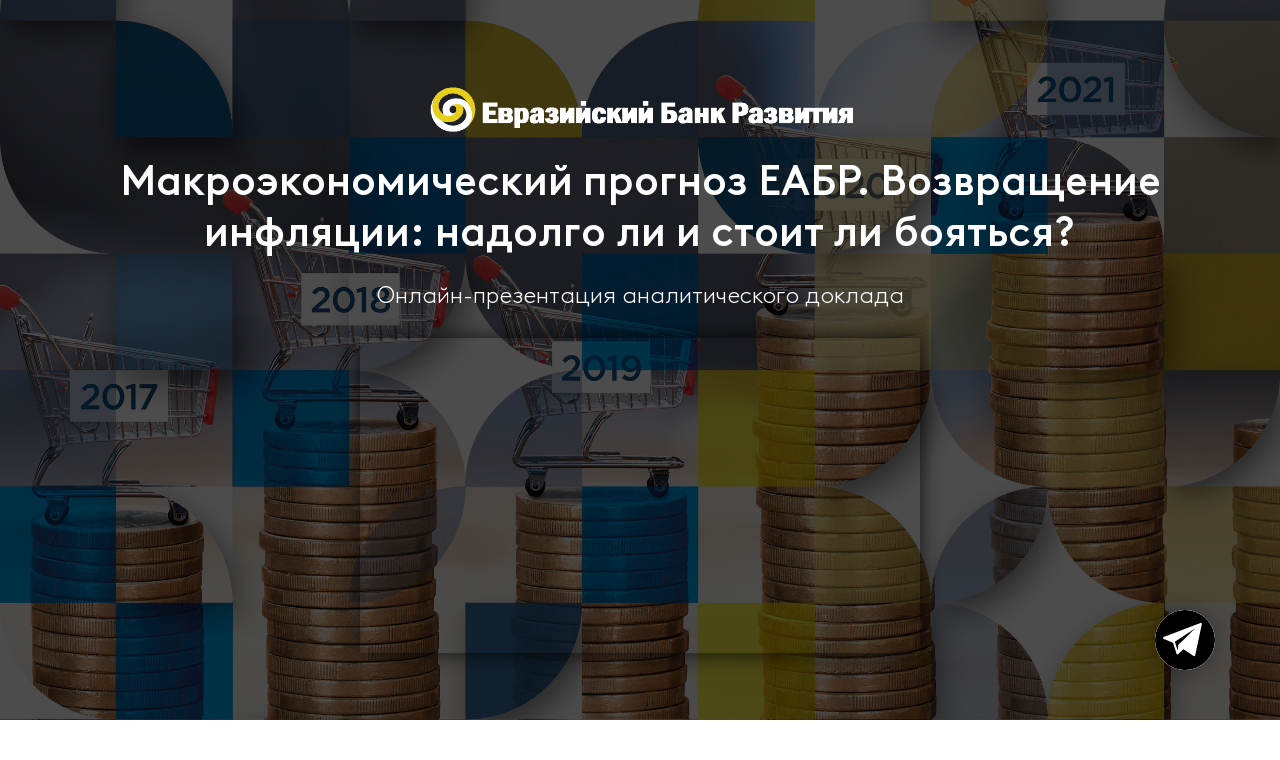

--- FILE ---
content_type: text/html; charset=UTF-8
request_url: https://analytics.eabr.org/july2.php
body_size: 12083
content:
<!DOCTYPE html>
<html lang="RU">
<head>
    <meta http-equiv="X-UA-Compatible" content="IE=11" />
    <meta charset="utf-8" />
    <meta http-equiv="Content-Type" content="text/html; charset=utf-8" />
    <meta name="viewport" content="width=device-width, initial-scale=1.0" />
    <!--metatextblock-->
    <title>Макроэкономический прогноз ЕАБР. Возвращение инфляции: надолго ли и стоит ли бояться?</title>
    <meta name="description" content="Онлайн презентация исследования Евразийского банка развития" />
    <meta property="og:url" content="https://analytics.eabr.org" />
    <meta property="og:title" content="Анонс онлайн презентации исследования Евразийского банка развития" />
    <meta property="og:description" content="Онлайн презентация исследования Евразийского банка развития" />
    <meta property="og:type" content="website" />
    <meta property="og:image" content="https://analytics.eabr.org/images/EDB-Macroreview-Mozaic.jpg" />
    <link rel="canonical" href="https://analytics.eabr.org">
    <!--/metatextblock-->
    <meta property="fb:app_id" content="257953674358265" />
    <meta name="format-detection" content="telephone=no" />
    <meta http-equiv="x-dns-prefetch-control" content="on">
    <link rel="shortcut icon" href="images/tild6632-3436-4335-b763-623762323836__favicon.ico" type="image/x-icon" />
    <!-- Assets -->
    <!-- chiefSlider CSS -->
    <link rel="stylesheet" href="/chiefSlider2/chiefslider.css">
    <!-- chiefSlider JavaScript -->
    <script src="/chiefSlider2/chiefslider.js"></script>
    <script>
        // после готовности DOM
        document.addEventListener('DOMContentLoaded', function() {
            // получаем корневой элемент слайдера
            const $slider = document.querySelector('[data-slider="chiefslider"]');
            // выполняем инициализацию
            new ChiefSlider($slider);
        });
    </script>
    <link rel="stylesheet" href="css/tilda-grid-3.0.min.css?v=1" type="text/css" media="all" />
    <link rel="stylesheet" href="css/tilda-blocks-2.12.css?t=1608889470" type="text/css" media="all" />
    <link rel="stylesheet" href="css/tilda-animation-1.0.min.css?v=1" type="text/css" media="all" />
    <link rel="stylesheet" href="css/tilda-menusub-1.0.min.css?v=1" type="text/css" media="all" />
    <link rel="stylesheet" href="css/style.css?v=3" type="text/css" media="all" />
    <!-- Font Awesome -->
    <link href="css/font-awesome.css" rel="stylesheet">
    <script src="js/jquery-1.10.2.min.js">
    </script>

    <script src="js/tilda-blocks-2.7.js?t=1608889460">
    </script>
    <script src="js/lazyload-1.3.min.js" charset="utf-8">
    </script>
    <script src="js/tilda-animation-1.0.min.js" charset="utf-8">
    </script>
    <script src="js/tilda-menusub-1.0.min.js" charset="utf-8">
    </script>
    <script src="js/tilda-forms-1.0.min.js" charset="utf-8">
    </script>
    <script type="text/javascript">window.dataLayer = window.dataLayer || [];</script>
    <script type="text/javascript">if((/bot|google|yandex|baidu|bing|msn|duckduckbot|teoma|slurp|crawler|spider|robot|crawling|facebook/i.test(navigator.userAgent))===false && typeof(sessionStorage)!='undefined' && sessionStorage.getItem('visited')!=='y'){	var style=document.createElement('style');	style.type='text/css';	style.innerHTML='@media screen and (min-width: 980px) {.t-records {opacity: 0;}.t-records_animated {-webkit-transition: opacity ease-in-out .2s;-moz-transition: opacity ease-in-out .2s;-o-transition: opacity ease-in-out .2s;transition: opacity ease-in-out .2s;}.t-records.t-records_visible {opacity: 1;}}';	document.getElementsByTagName('head')[0].appendChild(style);	$(document).ready(function() {	$('.t-records').addClass('t-records_animated');	setTimeout(function(){ $('.t-records').addClass('t-records_visible'); sessionStorage.setItem('visited','y');	},400);	});
        }</script>

    <!-- Global site tag (gtag.js) - Google Analytics -->
    <script async src="https://www.googletagmanager.com/gtag/js?id=G-K1GP55YEHB"></script>
    <script>
        window.dataLayer = window.dataLayer || [];
        function gtag(){dataLayer.push(arguments);}
        gtag('js', new Date());

        gtag('config', 'G-K1GP55YEHB');
    </script>
    <!-- Yandex.Metrika counter -->
    <script type="text/javascript" >
        (function(m,e,t,r,i,k,a){m[i]=m[i]||function(){(m[i].a=m[i].a||[]).push(arguments)};
            m[i].l=1*new Date();k=e.createElement(t),a=e.getElementsByTagName(t)[0],k.async=1,k.src=r,a.parentNode.insertBefore(k,a)})
        (window, document, "script", "https://mc.yandex.ru/metrika/tag.js", "ym");

        ym(71372041, "init", {
            clickmap:true,
            trackLinks:true,
            accurateTrackBounce:true,
            webvisor:true
        });
    </script>
    <noscript><div><img src="https://mc.yandex.ru/watch/71372041" style="position:absolute; left:-9999px;" alt="" /></div></noscript>
    <!-- /Yandex.Metrika counter -->
</head>
<body class="t-body" style="margin:0;">
<!--allrecords-->
<div id="allrecords" data-tilda-export="yes" class="t-records" data-hook="blocks-collection-content-node" data-tilda-project-id="3453108" data-tilda-page-id="16169112" data-tilda-page-alias="reg" data-tilda-formskey="dd1b44038f9ed3a8c18c59b521c35421" >
    <div id="rec264214421" class="r t-rec t-screenmin-480px" style="background-color:#020630; " data-record-type="456" data-screen-min="480px" data-bg-color="#020630">
        <!-- T456 -->
        <div id="nav264214421marker">
        </div>

        <script type="text/javascript">	$(document).ready(function() { t456_setListMagin('264214421','1'); }); $(document).ready(function() { t456_highlight(); });
            $(window).resize(function() { t456_setBg('264214421');
            });
            $(document).ready(function() { t456_setBg('264214421');
            });</script>
        <style>@media screen and (max-width: 980px) { #rec264214421 .t-menusub__menu .t-menusub__link-item { color:#000000 !important; } #rec264214421 .t-menusub__menu .t-menusub__link-item.t-active { color:#000000 !important; }
            }</style>
    </div>


    <div id="rec264479463" class="r t-rec" style=" " data-animationappear="off" data-record-type="813"   >
        <!-- t813 -->
        <!-- cover -->





        <div class="t-cover t-cover2" id="recorddiv264479463" bgimgfield="img" style="height:100vh; background-image:url('images/tild3937-3939-4535-b130-366431343235__-__resize__20x__75034.jpg');" >

            <div class="t-cover__carrier" id="coverCarry264479463" data-content-cover-id="264479463"  data-content-cover-bg="images/main_july2.jpg" data-content-cover-height="100vh" data-content-cover-parallax=""        style="height:100vh;background-attachment:scroll; "></div>

            <div class="t-cover__filter" style="height:100vh;background-image: -moz-linear-gradient(top, rgba(0,0,0,0.70), rgba(0,0,0,0.70));background-image: -webkit-linear-gradient(top, rgba(0,0,0,0.70), rgba(0,0,0,0.70));background-image: -o-linear-gradient(top, rgba(0,0,0,0.70), rgba(0,0,0,0.70));background-image: -ms-linear-gradient(top, rgba(0,0,0,0.70), rgba(0,0,0,0.70));background-image: linear-gradient(top, rgba(0,0,0,0.70), rgba(0,0,0,0.70));filter: progid:DXImageTransform.Microsoft.gradient(startColorStr='#4c000000', endColorstr='#4c000000');"></div>
            <div class="t813">
                <div class="t-container">
                    <div class="t-cover__wrapper t-valign_middle" style="height:100vh">
                        <div class="t813__wrapper" data-hook-content="covercontent">
                            <img src="images/tild3939-3566-4661-b861-313735653564__eabr_logo_ru_wite.png" class="t456__imglogo" imgfield="img" style="min-width:150px;margin: auto;" alt="">

                            <div class="t813__textwrapper" data-hook-content="covercontent" style="margin-bottom: 25px">
                                <div class="t-section__title t-title t-title_xs "  field="title" style="color:#ffffff;">Макроэкономический прогноз ЕАБР. Возвращение инфляции: надолго ли и стоит ли бояться?</div>          <div class="t-section__descr t-descr t-descr_xl "  field="descr" style="color:#ffffff;">Онлайн-презентация аналитического доклада</div>        </div>

                            <div class="t813__col-wrapper">
                                <div class="t813__col t-col t-col_6  t-col_flex">
                                    <div class="t813__contentbox">
                                        <div class="t813__contentwrapper">
                                            <iframe class="t813__iframe t813__iframe-youtube" id="youtubeiframe_2_264479463" width="100%" height="100%" src="" data-youtube-id="TD9-q8Vydrk" frameborder="0" allowfullscreen style="box-shadow: 0px 0px 20px 0px rgba(0, 0, 0, 0.8);"></iframe>
                                        </div>
                                    </div>
                                </div>
                                
                            </div>
                        </div>
                    </div>
                </div>
            </div>


        </div>

        <script type="text/javascript">

            $(document).ready(function() {
                setTimeout(function() {
                    t813_init('264479463','');
                }, 500);
            });

        </script>



        <style>

            #rec264479463 .t-btn[data-btneffects-first],
            #rec264479463 .t-btn[data-btneffects-second],
            #rec264479463 .t-submit[data-btneffects-first],
            #rec264479463 .t-submit[data-btneffects-second] {
                position: relative;
                overflow: hidden;
                -webkit-transform: translate3d(0,0,0);
                transform: translate3d(0,0,0);
            }





        </style>



        <script type="text/javascript">

            $(document).ready(function() {




            });

        </script>
    </div>
    <div id="rec264479465" class="r t-rec t-rec_pt_45 t-rec_pb_45 r_showed r_anim" style="color: #000!important;padding-top:45px;padding-bottom:45px; " data-record-type="432">
        <!-- t432 --><div class="t432"><div class="t-container"> <div class="t-col t-col_10 t-prefix_1">
                    <div class="t432__wrapone">
                        <div class="t432__wraptwo">
                            <a class="t432__link" href="https://eabr.org/upload/EDB_Macroreview_June_2021.pdf" target="_blank" style="">
                                <div class="t432__link-wrapper t432__link-wrapper-hover"> <div class="t432__btn-img-wrapper">
                                        <svg style="" class="t432__btn-img t432__btn-img_md" fill="#000000" xmlns="http://www.w3.org/2000/svg" viewBox="0 0 90 90">
                                            <path d="M90 28H80V16.4L63.6 0H10v28H0v40h10v22h70V68h10V28zM65 8.5l6.5 6.5H65V8.5zM15 5h45v15h15v8H15V5zm60 80H15V68h60v17zm10-22H5V33h80v30z"></path><path class="st0" d="M25 53h2.5c4.1 0 7.5-3.4 7.5-7.5S31.6 38 27.5 38h-5c-1.4 0-2.5 1.1-2.5 2.5V58h5v-5zm0-10h2.5c1.4 0 2.5 1.1 2.5 2.5S28.9 48 27.5 48H25v-5zM52.5 50.5v-5c0-4.1-3.4-7.5-7.5-7.5h-7.5v20H45c4.1 0 7.5-3.4 7.5-7.5zm-10-7.5H45c1.4 0 2.5 1.1 2.5 2.5v5c0 1.4-1.1 2.5-2.5 2.5h-2.5V43zM60 50.5h7.5v-5H60V43h10v-5H57.5c-1.4 0-2.5 1.1-2.5 2.5V58h5v-7.5z"></path></svg> </div>
                                    <div class="t432__btn-text t-descr t-descr_md t-descr2" field="buttontitle" style=" ">Скачать доклад</div> </div>
                            </a>
                            <a href="/upload/macroprognoz_july_2_final.docx" class="t432__link t432__link-wrapper t432__btn2 t432__link-wrapper-hover"> <div class="t432__btn-img-wrapper">
                                    <svg style="" class="t432__btn-img t432__btn-img_md" fill="#000000" xmlns="http://www.w3.org/2000/svg" viewBox="0 0 90 90"><path d="M90 28H80V16.4L63.6 0H10v28H0v40h10v22h70V68h10V28zM65 8.5l6.5 6.5H65V8.5zM15 5h45v15h15v8H15V5zm60 80H15V68h60v17zm10-22H5V33h80v30z"></path><path class="st0" d="M35 50.5v-5c0-4.1-3.4-7.5-7.5-7.5H20v20h7.5c4.1 0 7.5-3.4 7.5-7.5zM25 43h2.5c1.4 0 2.5 1.1 2.5 2.5v5c0 1.4-1.1 2.5-2.5 2.5H25V43zM45 58c4.1 0 7.5-3.4 7.5-7.5v-5c0-4.1-3.4-7.5-7.5-7.5s-7.5 3.4-7.5 7.5v5c0 4.1 3.4 7.5 7.5 7.5zm-2.5-12.5c0-1.4 1.1-2.5 2.5-2.5s2.5 1.1 2.5 2.5v5c0 1.4-1.1 2.5-2.5 2.5s-2.5-1.1-2.5-2.5v-5zM62.5 58H70v-5h-7.5c-1.4 0-2.5-1.1-2.5-2.5v-5c0-1.4 1.1-2.5 2.5-2.5H70v-5h-7.5c-4.1 0-7.5 3.4-7.5 7.5v5c0 4.1 3.4 7.5 7.5 7.5z"></path></svg> </div> <div class="t432__btn-text t-descr t-descr2 t-descr_md" field="buttontitle2" style=" ">Скачать пресс-релиз</div>
                            </a>
                            <a href="/upload/prez_macroprognoz_july_2.pdf" class="t432__link t432__link-wrapper t432__btn2 t432__link-wrapper-hover"> <div class="t432__btn-img-wrapper">
                                    <svg class="t432__btn-text t-descr t-descr_md t-descr2" field="buttontitle" version="1.1" id="Capa_1" xmlns="http://www.w3.org/2000/svg" xmlns:xlink="http://www.w3.org/1999/xlink" x="0px" y="0px"
                                         width="30px" height="30px" viewBox="0 0 548.291 548.291" style="enable-background:new 0 0 548.291 548.291;"
                                         xml:space="preserve">
<g>
    <path d="M222.581,262.339c-5.504,0-9.229,0.538-11.176,1.061v35.292c2.312,0.541,5.145,0.715,9.046,0.715
		c14.374,0,23.237-7.276,23.237-19.519C243.688,268.904,236.051,262.339,222.581,262.339z"/>
    <path d="M486.201,196.116h-13.166V132.59c0-0.399-0.062-0.795-0.115-1.2c-0.021-2.522-0.825-5-2.552-6.96L364.657,3.677
		c-0.033-0.034-0.064-0.044-0.085-0.075c-0.63-0.704-1.364-1.292-2.143-1.796c-0.229-0.157-0.461-0.286-0.702-0.419
		c-0.672-0.365-1.387-0.672-2.121-0.893c-0.2-0.052-0.379-0.134-0.577-0.188C358.23,0.118,357.401,0,356.562,0H96.757
		C84.894,0,75.256,9.649,75.256,21.502v174.613H62.092c-16.971,0-30.732,13.756-30.732,30.73v159.81
		c0,16.966,13.761,30.736,30.732,30.736h13.164V526.79c0,11.854,9.638,21.501,21.501,21.501h354.776
		c11.853,0,21.501-9.647,21.501-21.501V417.392h13.166c16.966,0,30.729-13.764,30.729-30.731V226.854
		C516.93,209.872,503.167,196.116,486.201,196.116z M96.757,21.502h249.054v110.006c0,5.94,4.817,10.751,10.751,10.751h94.972
		v53.861H96.757V21.502z M278.639,265.544v-22.711h91.863v22.711h-32.63v96.822h-27.128v-96.822H278.639z M270.452,279.195
		c0,11.696-3.89,21.622-10.987,28.363c-9.228,8.692-22.887,12.604-38.837,12.604c-3.556,0-6.75-0.179-9.228-0.54v42.74h-26.78
		V244.429c8.336-1.417,20.045-2.488,36.536-2.488c16.68,0,28.555,3.194,36.544,9.575
		C265.326,257.552,270.452,267.484,270.452,279.195z M81.578,362.362V244.429c8.336-1.417,20.034-2.488,36.526-2.488
		c16.675,0,28.549,3.194,36.536,9.575c7.627,6.037,12.766,15.968,12.766,27.669c0,11.696-3.903,21.627-10.998,28.368
		c-9.229,8.692-22.876,12.598-38.842,12.598c-3.536,0-6.746-0.179-9.229-0.535v42.74H81.578V362.362z M451.534,520.962H96.757
		v-103.57h354.776V520.962z M451.041,362.362l-10.824-21.638c-4.425-8.336-7.276-14.541-10.646-21.454h-0.346
		c-2.478,6.913-5.503,13.118-9.219,21.454l-9.937,21.638h-30.852l34.573-60.488l-33.329-59.041h31.028l10.458,21.819
		c3.555,7.268,6.215,13.122,9.05,19.861h0.356c2.835-7.633,5.145-12.953,8.159-19.861l10.109-21.819h30.867l-33.702,58.347
		l35.466,61.182H451.041z"/>
    <path d="M140.627,279.888c0-10.989-7.628-17.554-21.109-17.554c-5.487,0-9.231,0.538-11.181,1.061v35.297
		c2.315,0.535,5.145,0.715,9.053,0.715C131.763,299.407,140.627,292.135,140.627,279.888z"/>
</g>
                                        <g>
                                        </g>
                                        <g>
                                        </g>
                                        <g>
                                        </g>
                                        <g>
                                        </g>
                                        <g>
                                        </g>
                                        <g>
                                        </g>
                                        <g>
                                        </g>
                                        <g>
                                        </g>
                                        <g>
                                        </g>
                                        <g>
                                        </g>
                                        <g>
                                        </g>
                                        <g>
                                        </g>
                                        <g>
                                        </g>
                                        <g>
                                        </g>
                                        <g>
                                        </g>
</svg></div> <div class="t432__btn-text t-descr t-descr2 t-descr_md" field="buttontitle2" style=" ">Скачать презентацию</div>
                            </a>
                        </div>
                    </div>
                </div>
            </div>
        </div>
    </div>
    <div id="rec264114401" class="r t-rec t-rec_pt_90 t-rec_pb_90" style="padding-top:90px;padding-bottom:90px; " data-record-type="239" >
        <!-- T210 -->
        <div class="t210">
            <div class="t-container">
                <div class="t-col t-col_10 t-prefix_2">
                    <div class="t-col t-col_5 t210__descrblock">
                        <div class="t210__line" style="">
                        </div>
                        <div class="t210__descr t-text-impact t-text-impact_sm" style="" field="descr">
                            ЕАБР прогнозирует рост агрегированного ВВП государств – участников Банка на 4% в 2021 году.
                        </div>
                    </div>
                    <div class="t-col t-col_8" style="margin:0; float:none; display:inherit;">
                        <div class="t210__text t-text t-text_md" field="text" style="">
                            Экономическая активность в регионе операций ЕАБР стремительно восстанавливалась в первой половине текущего года. Агрегированный ВВП государств – участников Банка уже по итогам II квартала, по оценке ЕАБР, достиг допандемийного объема. Быстрое восстановление экономической активности в мире и в государствах – участниках ЕАБР ведет к сильнейшему инфляционному давлению за последние годы. В мае средний уровень инфляции по региону повысился до 6,6% г/г – с 5,6% в декабре 2020 г. Каковы факторы быстрого восстановления экономик региона и перспективы экономического роста в среднесрочном периоде? Несет ли увеличение деловой активности проинфляционные риски? Как долго инфляция будет оставаться на повышенных уровнях?
                        </div>
                    </div>
                </div>
            </div>
        </div>
    </div>
    <div id="rec264116662" class="r t-rec t-rec_pt_105 t-rec_pb_75" style="padding-top: 20px;padding-bottom: 25px;background-color: #0a0a0a;" data-record-type="30" data-bg-color="#0a0a0a">
        <!-- T015 -->
        <div class="t015">
            <div class="t-container t-align_center">
                <div class="t-col t-col_10 t-prefix_1">
                    <div class="t015__title t-title t-title_lg" field="title" style="">
                        <div style="color:#ffffff;" data-customstyle="yes">Спикеры</div>
                    </div>
                </div>
            </div>
        </div>
    </div>
    <div id="rec263925044" class="r t-rec" style=" " data-animationappear="off" data-record-type="546" >
        <!-- T546 -->
        <div class="t546">
            <div class="t546__blockimgmobile" style="display:none;background-color:#0a0a0a;">
                <img src="images/UW8A8053.jpg" class="t546__imgmobile">
            </div>
            <table class="t546__blocktable" style="background-color:#0a0a0a;" data-height-correct-vh="yes">
                <tr>
                    <td class="t546__blocktext">
                        <div class="t546__textwrapper t-align_right">
                            <div class="t546__title t-heading t-heading_xs t-margin_left_auto" field="title" style="">
                                <div style="color:#ffffff;" data-customstyle="yes">Руслан Даленов<br />
                                </div>
                            </div>
                            <div class="t546__descr t-descr t-descr_xs t-margin_left_auto" field="descr" style="">
                                <div style="color:#ffffff;" data-customstyle="yes"> <em>Заместитель председателя Правления Евразийского банка развития</div>
                            </div>
                            <div class="t546__text t-text t-text_sm t-margin_left_auto" field="text" style="">
                                <div style="color:#ffffff;" data-customstyle="yes">
                                </div>
                            </div>
                        </div>
                    </td>
                    <td class="t546__blockimg t-bgimg" bgimgfiled="img"  data-original="images/UW8A8053.jpg" data-original="images/UW8A8053.jpg" style="background-image:url('images/UW8A8053.jpg');">
                    </td>
                </tr>
            </table>
        </div>
    </div>
    <div id="rec264445633" class="r t-rec" style=" " data-animationappear="off" data-record-type="546" >
        <!-- T546 -->
        <div class="t546">
            <div class="t546__blockimgmobile" style="display:none;background-color:#0a0a0a;">
                <img src="images/kuznetsov.jpg" class="t546__imgmobile">
            </div>
            <table class="t546__blocktable" style="background-color:#0a0a0a;" data-height-correct-vh="yes">
                <tr>

                    <td class="t546__blockimg t-bgimg" bgimgfiled="img" data-original="images/kuznetsov.jpg" data-original="images/kuznetsov.jpg" style="background-image:url('images/kuznetsov.jpg');">
                    </td>
                    <td class="t546__blocktext">
                        <div class="t546__textwrapper t-align_lef">
                            <div class="t546__title t-heading t-heading_xs t-margin_left_auto" field="title" style="">
                                <div style="color:#ffffff;" data-customstyle="yes">Алексей Кузнецов<br />
                                </div>
                            </div>
                            <div class="t546__descr t-descr t-descr_xs t-margin_left_auto" field="descr" style="">
                                <div style="color:#ffffff;" data-customstyle="yes"> <em>Руководитель Центра странового анализа Дирекции по аналитической работе</div>
                            </div>
                            <div class="t546__text t-text t-text_sm t-margin_left_auto" field="text" style="">
                                <div style="color:#ffffff;" data-customstyle="yes">
                                </div>
                            </div>
                        </div>
                    </td>
                </tr>
            </table>
        </div>
    </div>
    <div id="rec263925044" class="r t-rec" style=" " data-animationappear="off" data-record-type="546" >
        <!-- T546 -->
        <div class="t546">
            <div class="t546__blockimgmobile" style="display:none;background-color:#0a0a0a;">
                <img src="images/berdigulova2.jpg" class="t546__imgmobile">
            </div>
            <table class="t546__blocktable" style="background-color:#0a0a0a;" data-height-correct-vh="yes">
                <tr>
                    <td class="t546__blocktext">
                        <div class="t546__textwrapper t-align_right">
                            <div class="t546__title t-heading t-heading_xs t-margin_left_auto" field="title" style="">
                                <div style="color:#ffffff;" data-customstyle="yes">Айгуль Бердигулова<br />
                                </div>
                            </div>
                            <div class="t546__descr t-descr t-descr_xs t-margin_left_auto" field="descr" style="">
                                <div style="color:#ffffff;" data-customstyle="yes"> <em>Старший аналитик Центра странового анализа Дирекции по аналитической работе</div>
                            </div>
                            <div class="t546__text t-text t-text_sm t-margin_left_auto" field="text" style="">
                                <div style="color:#ffffff;" data-customstyle="yes">
                                </div>
                            </div>
                        </div>
                    </td>
                    <td class="t546__blockimg t-bgimg" bgimgfiled="img"  data-original="images/berdigulova2.jpg" data-original="images/berdigulova2.jpg" style="background-image:url('images/haritonchik.jpg');">
                    </td>
                </tr>
            </table>
        </div>
    </div>
    <div id="rec263925045" class="r t-rec t-rec_pt_150 t-rec_pb_150" style="padding-top:150px;padding-bottom:150px; " data-record-type="508" >
        <!-- t508 -->
        <div class="t508">
            <div class="t-section__container t-container">
                <div class="t-col t-col_12">
                    <div class="t-section__topwrapper t-align_center">
                        <div class="t-section__title t-title t-title_xs" field="btitle">О чем вы узнаете в ходе онлайн-презентации</div>
                    </div>
                </div>
            </div>
            <div class="t-container">
                <div class="t-col t-col_8 t-prefix_2 t-item">
                    <div class="t-cell t-valign_middle">
                        <svg class="t508__checkmark" style="width:55px; height:55px;" fill="#fac332" xmlns="http://www.w3.org/2000/svg" viewBox="0 0 100 100">
                            <path d="M50.1 98.9c-26.7 0-48.5-21.8-48.5-48.5S23.4 1.9 50.1 1.9c8.9 0 17.5 2.4 25.1 7 .7.4.9 1.4.5 2.1-.4.7-1.4.9-2.1.5C66.5 7.2 58.4 5 50.1 5 25 4.9 4.6 25.3 4.6 50.4S25 95.9 50.1 95.9s45.5-20.4 45.5-45.5c0-3.2-.3-6.4-1-9.5-.2-.8.3-1.6 1.2-1.8.8-.2 1.6.3 1.8 1.2.7 3.3 1.1 6.7 1.1 10.1-.1 26.7-21.8 48.5-48.6 48.5z"/>
                            <path d="M50.1 63.9c-.4 0-.8-.2-1.1-.4L24.8 39.2c-.6-.6-.6-1.5 0-2.1.6-.6 1.5-.6 2.1 0l23.2 23.2 46.8-48c.6-.6 1.5-.6 2.1 0 .6.6.6 1.5 0 2.1l-47.8 49c-.3.3-.7.5-1.1.5z"/>
                        </svg>
                    </div>
                    <div class="t508__textwrapper t-cell t-valign_middle" style="">
                        <div class="t-name t-name_md " style="" field="li_title__1476889049104">Каковы перспективы экономического роста в странах – участницах ЕАБР?
                        </div>
                    </div>
                </div>
                <div class="t-clear t508__separator" style="">
                </div>
                <div class="t-col t-col_8 t-prefix_2 t-item">
                    <div class="t-cell t-valign_middle">
                        <svg class="t508__checkmark" style="width:55px; height:55px;" fill="#fac332" xmlns="http://www.w3.org/2000/svg" viewBox="0 0 100 100">
                            <path d="M50.1 98.9c-26.7 0-48.5-21.8-48.5-48.5S23.4 1.9 50.1 1.9c8.9 0 17.5 2.4 25.1 7 .7.4.9 1.4.5 2.1-.4.7-1.4.9-2.1.5C66.5 7.2 58.4 5 50.1 5 25 4.9 4.6 25.3 4.6 50.4S25 95.9 50.1 95.9s45.5-20.4 45.5-45.5c0-3.2-.3-6.4-1-9.5-.2-.8.3-1.6 1.2-1.8.8-.2 1.6.3 1.8 1.2.7 3.3 1.1 6.7 1.1 10.1-.1 26.7-21.8 48.5-48.6 48.5z"/>
                            <path d="M50.1 63.9c-.4 0-.8-.2-1.1-.4L24.8 39.2c-.6-.6-.6-1.5 0-2.1.6-.6 1.5-.6 2.1 0l23.2 23.2 46.8-48c.6-.6 1.5-.6 2.1 0 .6.6.6 1.5 0 2.1l-47.8 49c-.3.3-.7.5-1.1.5z"/>
                        </svg>
                    </div>
                    <div class="t508__textwrapper t-cell t-valign_middle" style="">
                        <div class="t-name t-name_md " style="" field="li_title__1476889075209">Как долго продлится всплеск инфляции?
                        </div>
                    </div>
                </div>
                <div class="t-clear t508__separator" style="">
                </div>
                <div class="t-col t-col_8 t-prefix_2 t-item">
                    <div class="t-cell t-valign_middle">
                        <svg class="t508__checkmark" style="width:55px; height:55px;" fill="#fac332" xmlns="http://www.w3.org/2000/svg" viewBox="0 0 100 100">
                            <path d="M50.1 98.9c-26.7 0-48.5-21.8-48.5-48.5S23.4 1.9 50.1 1.9c8.9 0 17.5 2.4 25.1 7 .7.4.9 1.4.5 2.1-.4.7-1.4.9-2.1.5C66.5 7.2 58.4 5 50.1 5 25 4.9 4.6 25.3 4.6 50.4S25 95.9 50.1 95.9s45.5-20.4 45.5-45.5c0-3.2-.3-6.4-1-9.5-.2-.8.3-1.6 1.2-1.8.8-.2 1.6.3 1.8 1.2.7 3.3 1.1 6.7 1.1 10.1-.1 26.7-21.8 48.5-48.6 48.5z"/>
                            <path d="M50.1 63.9c-.4 0-.8-.2-1.1-.4L24.8 39.2c-.6-.6-.6-1.5 0-2.1.6-.6 1.5-.6 2.1 0l23.2 23.2 46.8-48c.6-.6 1.5-.6 2.1 0 .6.6.6 1.5 0 2.1l-47.8 49c-.3.3-.7.5-1.1.5z"/>
                        </svg>
                    </div>
                    <div class="t508__textwrapper t-cell t-valign_middle" style="">
                        <div class="t-name t-name_md " style="" field="li_title__1476889075209">Какую денежно-кредитную политику ожидать в государствах региона операций ЕАБР?
                        </div>
                    </div>
                </div>
                <div class="t-clear t508__separator" style="">
                </div>
                <div class="t-col t-col_8 t-prefix_2 t-item">
                    <div class="t-cell t-valign_middle">
                        <svg class="t508__checkmark" style="width:55px; height:55px;" fill="#fac332" xmlns="http://www.w3.org/2000/svg" viewBox="0 0 100 100">
                            <path d="M50.1 98.9c-26.7 0-48.5-21.8-48.5-48.5S23.4 1.9 50.1 1.9c8.9 0 17.5 2.4 25.1 7 .7.4.9 1.4.5 2.1-.4.7-1.4.9-2.1.5C66.5 7.2 58.4 5 50.1 5 25 4.9 4.6 25.3 4.6 50.4S25 95.9 50.1 95.9s45.5-20.4 45.5-45.5c0-3.2-.3-6.4-1-9.5-.2-.8.3-1.6 1.2-1.8.8-.2 1.6.3 1.8 1.2.7 3.3 1.1 6.7 1.1 10.1-.1 26.7-21.8 48.5-48.6 48.5z"/>
                            <path d="M50.1 63.9c-.4 0-.8-.2-1.1-.4L24.8 39.2c-.6-.6-.6-1.5 0-2.1.6-.6 1.5-.6 2.1 0l23.2 23.2 46.8-48c.6-.6 1.5-.6 2.1 0 .6.6.6 1.5 0 2.1l-47.8 49c-.3.3-.7.5-1.1.5z"/>
                        </svg>
                    </div>
                    <div class="t508__textwrapper t-cell t-valign_middle" style="">
                        <div class="t-name t-name_md " style="" field="li_title__1476889079427">Что может повлиять на устойчивость восстановления экономики региона?
                            <br />
                        </div>
                    </div>
                </div>
                <div class="t-clear t508__separator" style="">
                </div>
                <div class="t-col t-col_8 t-prefix_2 t-item">
                    <div class="t-cell t-valign_middle">
                        <svg class="t508__checkmark" style="width:55px; height:55px;" fill="#fac332" xmlns="http://www.w3.org/2000/svg" viewBox="0 0 100 100">
                            <path d="M50.1 98.9c-26.7 0-48.5-21.8-48.5-48.5S23.4 1.9 50.1 1.9c8.9 0 17.5 2.4 25.1 7 .7.4.9 1.4.5 2.1-.4.7-1.4.9-2.1.5C66.5 7.2 58.4 5 50.1 5 25 4.9 4.6 25.3 4.6 50.4S25 95.9 50.1 95.9s45.5-20.4 45.5-45.5c0-3.2-.3-6.4-1-9.5-.2-.8.3-1.6 1.2-1.8.8-.2 1.6.3 1.8 1.2.7 3.3 1.1 6.7 1.1 10.1-.1 26.7-21.8 48.5-48.6 48.5z"/>
                            <path d="M50.1 63.9c-.4 0-.8-.2-1.1-.4L24.8 39.2c-.6-.6-.6-1.5 0-2.1.6-.6 1.5-.6 2.1 0l23.2 23.2 46.8-48c.6-.6 1.5-.6 2.1 0 .6.6.6 1.5 0 2.1l-47.8 49c-.3.3-.7.5-1.1.5z"/>
                        </svg>
                    </div>
                    <div class="t508__textwrapper t-cell t-valign_middle" style="">
                        <div class="t-name t-name_md " style="" field="li_title__1476889085397">На сколько увеличится экспорт Узбекистана при углублении интеграции с ЕАЭС?
                            <div class="js-errorbox-all t-form__errorbox-wrapper" style="display:none;">
                                <div class="t-form__errorbox-text t-text t-text_md">
                                    <p class="t-form__errorbox-item js-rule-error js-rule-error-all">
                                    </p>
                                    <p class="t-form__errorbox-item js-rule-error js-rule-error-req">
                                    </p>
                                    <p class="t-form__errorbox-item js-rule-error js-rule-error-email">
                                    </p>
                                    <p class="t-form__errorbox-item js-rule-error js-rule-error-name">
                                    </p>
                                    <p class="t-form__errorbox-item js-rule-error js-rule-error-phone">
                                    </p>
                                    <p class="t-form__errorbox-item js-rule-error js-rule-error-minlength">
                                    </p>
                                    <p class="t-form__errorbox-item js-rule-error js-rule-error-string">
                                    </p>
                                </div>
                            </div>
                        </div>
                        <div style="position: absolute; left: -5000px; bottom:0;"><input type="text" name="form-spec-comments" value="Its good" class="js-form-spec-comments" tabindex="-1"></div></form>
                        <style>#rec264504229 input::-webkit-input-placeholder {color:#000000; opacity: 0.5;}	#rec264504229 input::-moz-placeholder {color:#000000; opacity: 0.5;}	#rec264504229 input:-moz-placeholder {color:#000000; opacity: 0.5;}	#rec264504229 input:-ms-input-placeholder {color:#000000; opacity: 0.5;}	#rec264504229 textarea::-webkit-input-placeholder {color:#000000; opacity: 0.5;}	#rec264504229 textarea::-moz-placeholder {color:#000000; opacity: 0.5;}	#rec264504229 textarea:-moz-placeholder {color:#000000; opacity: 0.5;}	#rec264504229 textarea:-ms-input-placeholder {color:#000000; opacity: 0.5;}</style>
                    </div>
                </div>
            </div>
        </div>
        <style>#rec264504229 .t-btn[data-btneffects-first],
            #rec264504229 .t-btn[data-btneffects-second],
            #rec264504229 .t-submit[data-btneffects-first],
            #rec264504229 .t-submit[data-btneffects-second] {	position: relative; overflow: hidden; -webkit-transform: translate3d(0,0,0); transform: translate3d(0,0,0);
            }</style>
        <script type="text/javascript">$(document).ready(function() {
            });</script>
    </div>
    <div id="rec264504229" class="r t-rec t-rec_pt_30 t-rec_pb_30" style="padding-top:10px;padding-bottom:10px;background-color: rgba(0, 88, 142, 1);color: #fff;" data-animationappear="off" data-record-type="704" data-bg-color="#fac332">
        <!-- T704 -->


        <style>#rec264504229 .t-btn[data-btneffects-first],
            #rec264504229 .t-btn[data-btneffects-second],
            #rec264504229 .t-submit[data-btneffects-first],
            #rec264504229 .t-submit[data-btneffects-second] {	position: relative; overflow: hidden; -webkit-transform: translate3d(0,0,0); transform: translate3d(0,0,0);
            }</style>
        <script type="text/javascript">$(document).ready(function() {
            });</script>
    </div>
    <div id="rec264210532" class="r t-rec" style="opacity: 1;" data-animationappear="off" data-record-type="825"><!-- t825 --><div class="t825" style=""> <div class="t825__btn" style=""> <div class="t825__btn_wrapper" style="background:;"> <div class="t825__bgimg t-bgimg loaded" bgimgfield="img" data-original="images/lib__tildaicon__35353033-3766-4066-b135-383233653331__sn_telegram.svg" style="background-image: url('images/lib__tildaicon__35353033-3766-4066-b135-383233653331__sn_telegram.svg');" src=""></div> <svg class="t825__icon-close" width="16px" height="16px" viewBox="0 0 23 23" version="1.1" xmlns="http://www.w3.org/2000/svg" xmlns:xlink="http://www.w3.org/1999/xlink"> <g stroke="none" stroke-width="1" fill="#000" fill-rule="evenodd"> <rect transform="translate(11.313708, 11.313708) rotate(-45.000000) translate(-11.313708, -11.313708) " x="10.3137085" y="-3.6862915" width="2" height="30"></rect> <rect transform="translate(11.313708, 11.313708) rotate(-315.000000) translate(-11.313708, -11.313708) " x="10.3137085" y="-3.6862915" width="2" height="30"></rect> </g> </svg> </div> </div> <div class="t825__popup" data-track-popup="/tilda/popup/rec264210532/opened" style="display: none;"> <div class="t825__popup-container" style=""> <div class="t825__mobile-top-panel"> <div class="t825__mobile-top-panel_wrapper"> <svg class="t825__mobile-icon-close" width="16px" height="16px" viewBox="0 0 23 23" version="1.1" xmlns="http://www.w3.org/2000/svg" xmlns:xlink="http://www.w3.org/1999/xlink"> <desc>Close</desc> <g stroke="none" stroke-width="1" fill="#fff" fill-rule="evenodd"> <rect transform="translate(11.313708, 11.313708) rotate(-45.000000) translate(-11.313708, -11.313708) " x="10.3137085" y="-3.6862915" width="2" height="30"></rect> <rect transform="translate(11.313708, 11.313708) rotate(-315.000000) translate(-11.313708, -11.313708) " x="10.3137085" y="-3.6862915" width="2" height="30"></rect> </g> </svg> </div> </div> <div class="t825__wrapper" style=""> <div class="t825__text-wrapper"> <div class="t825__title t-name t-name_xl" style="">Подписывайтесь на Телеграм канал ЕАБР</div> </div> <div class="t825__messenger-wrapper"> <div class="t825__messenger-block"> <a href="https://t.me/eabr_bank" class="t825__messenger t825__telegram_link t-name t-name_lg" target="_blank" rel="nofollow noopener"><svg width="62" height="62" xmlns="http://www.w3.org/2000/svg"><g fill="#0087D0" fill-rule="nonzero"><path d="M31 0C13.88 0 0 13.88 0 31c0 17.12 13.88 31 31 31 17.12 0 31-13.88 31-31C62 13.88 48.12 0 31 0zm16.182 15.235l-6.737 31.207a.91.91 0 0 1-1.372.58l-10.36-6.777-5.449 5.002a.913.913 0 0 1-1.447-.385l-3.548-11.037L8.74 29.97c-.73-.329-.72-1.477.029-1.764l37.193-13.985c.67-.256 1.361.319 1.219 1.013z"></path><path d="M22.966 41.977l.606-5.754 16.807-16.43-20.29 13.325z"></path></g></svg></a> <div class="t825__messenger-descr t-descr t-descr_xs" style="">Telegram</div> </div> </div> </div> </div> </div></div><style> #rec264210532 .t825__btn-text { color: ; }</style><script> $(document).ready(function(){ setTimeout(function(){ t825_initPopup('264210532'); }, 500); });</script></div>
    <footer id="mu-footer" role="contentinfo">
        <div class="t704__text-wrapper" style="margin-top: 30px;margin-bottom: 0;">
            <div class="t704__descr t-descr t-descr_xl t-margin_auto" style="max-width:600px;color: #000;text-align: center;" field="descr">
                <strong>Партнеры</strong>
            </div>
            <div>
                <div style="display: block;margin: auto;width: max-content;">
                    <a href="http://eec.eaeunion.org" target="_blank"><img style="max-width: 200px;width: 50%;max-height: 200px" src="/images/EEC_Logo_symbol.png?v=1"></a>
                    <a href="https://sputniknews.ru" target="_blank"><img style="max-width: 200px;width: 50%;max-height: 200px"  src="/images/SPTNK_Logo_color_orange_rgb.png?v=1"></a>
                </div>
            </div>
        </div>
        <div class="row" style="padding: 30px">

            <div class="container1">
                <div class="t704__descr t-descr t-descr_xl t-margin_auto" style="max-width:600px;color: #000;text-align: center;margin-bottom: 15px" field="descr">
                    <strong>Архив</strong>
                </div>
                <div class="slider" data-slider="chiefslider">
                    <div class="slider__container">
                        <div class="slider__wrapper">
                            <div class="slider__items">
                                <div class="slider__item">
                                    <div class="slider__item-container">
                                        <div class="slider__item-content">
                                            <div class="slider__content_header">
                                                <a href="https://analytics.eabr.org/july.php" class="archiv_link"><img class="slider__content_img" src="https://eabr.org/upload/iblock/6b9/EDB_2021_Report_Uzbekistan_and_the_EAEU_rus_1_1.jpg"
                                                                                                                       alt="..." width="350" height="250" loading="lazy"></a>
                                            </div>
                                            <h2 class="slider__content_title">Июль 2021</h2>

                                        </div>
                                    </div>
                                </div>
                                <div class="slider__item">
                                    <div class="slider__item-container">
                                        <div class="slider__item-content">
                                            <div class="slider__content_header">
                                                <a href="https://analytics.eabr.org/january.php" class="archiv_link"><img class="slider__content_img" src="https://eabr.org/upload/iblock/7d6/EDB_2021_National-currencies_cover.jpg"
                                                                                                                          alt="..." width="350" height="250" loading="lazy"></a>
                                            </div>
                                            <h2 class="slider__content_title">Январь 2021</h2>

                                        </div>
                                    </div>
                                </div>
                                <div class="slider__item">
                                    <div class="slider__item-container">
                                        <div class="slider__item-content">
                                            <div class="slider__content_header">
                                                <a href="https://analytics.eabr.org/march.php" class="archiv_link">
                                                    <img class="slider__content_img" src="https://eabr.org/upload/iblock/255/EDB_Macroreview_March_2021_Cover-_1_.jpg"
                                                         alt="..." width="350" height="250" loading="lazy">
                                                </a>
                                            </div>
                                            <h2 class="slider__content_title">Март 2021</h2>

                                        </div>
                                    </div>
                                </div>
                                <div class="slider__item">
                                </div>
                            </div>
                        </div>
                    </div>
                    <a href="#" class="slider__control" data-slide="prev"></a>
                    <a href="#" class="slider__control" data-slide="next"></a>

                </div>

                <div class="t210__text t-text t-text_md container" style="padding: 40px">
                    <p>Другие аналитические публикации ЕАБР и ЕФСР доступны в разделе <a href="https://eabr.org/analytics/" target="_blank">«Аналитика»</a> на сайте Банка, а также в разделе <a href="https://efsd.eabr.org/research/" target="_blank">«Публикации»</a> на сайте Фонда.</p>
                </div>
            </div>
        </div>
        <div class="container">
            <div class="mu-footer-area">
                <div class="mu-footer-top">
                    <div class="mu-social-media">
                        <a href="https://www.facebook.com/eabr.org/"><i class="fa fa-facebook"></i></a>
                        <a href="https://t.me/eabr_bank"><i class="fa fa-telegram"></i></a>
                    </div>
                </div>
                <div class="mu-footer-bottom">
                    <p class="mu-copy-right">© Copyright <a rel="nofollow" href="https://eabr.org/">eabr.org</a>. All right reserved.</p>
                </div>
            </div>
        </div>

    </footer>

</div>
<!--/allrecords-->
<!-- Stat -->
<script type="text/javascript">if (! window.mainTracker) { window.mainTracker = 'tilda'; }	(function (d, w, k, o, g) { var n=d.getElementsByTagName(o)[0],s=d.createElement(o),f=function(){n.parentNode.insertBefore(s,n);}; s.type = "text/javascript"; s.async = true; s.key = k; s.id = "tildastatscript"; s.src=g; if (w.opera=="[object Opera]") {d.addEventListener("DOMContentLoaded", f, false);} else { f(); } })(document, window, '11882d216f24e22c975527a75f078e08','script','https://static.tildacdn.com/js/tildastat-0.2.min.js');</script>
</body>
</html>

--- FILE ---
content_type: text/css
request_url: https://analytics.eabr.org/chiefSlider2/chiefslider.css
body_size: 1090
content:
/*!
* chiefSlider
*   site: https://itchief.ru/javascript/slider
*   github: https://github.com/itchief/how-to
*
* Copyright 2018-2021 Alexander Maltsev
* Licensed under MIT (https://github.com/itchief/chiefSlider/blob/main/LICENSE)
*/

.slider {
  position: relative;
}

.slider__container {
  overflow: hidden;
}

.slider__wrapper {
  /*overflow: hidden;*/
}

.slider__items {
  display: flex;
  transition: transform 0.5s ease;
}

.slider_disable-transition {
  transition: none;
}

.slider__item {
  flex: 0 0 100%;
  max-width: 100%;
  user-select: none;
}

/* кнопки влево и вправо */

.slider__control {
  position: absolute;
  top: 50%;
  display: flex;
  align-items: center;
  justify-content: center;
  width: 40px;
  color: #fff;
  text-align: center;
  height: 50px;
  transform: translateY(-50%);
  background: rgba(0, 0, 0, 0.2);
}

.slider__control_hide {
  display: none;
}

.slider__control[data-slide='prev'] {
  left: 0;
}

.slider__control[data-slide='next'] {
  right: 0;
}

.slider__control:hover,
.slider__control:focus {
  color: #fff;
  text-decoration: none;
  outline: 0;
  background: rgba(0, 0, 0, 0.3);
}

.slider__control::before {
  content: '';
  display: inline-block;
  width: 20px;
  height: 20px;
  background: transparent no-repeat center center;
  background-size: 100% 100%;
}

.slider__control[data-slide='prev']::before {
  background-image: url("data:image/svg+xml;charset=utf8,%3Csvg xmlns='http://www.w3.org/2000/svg' fill='%23fff' viewBox='0 0 8 8'%3E%3Cpath d='M5.25 0l-4 4 4 4 1.5-1.5-2.5-2.5 2.5-2.5-1.5-1.5z'/%3E%3C/svg%3E");
}

.slider__control[data-slide='next']::before {
  background-image: url("data:image/svg+xml;charset=utf8,%3Csvg xmlns='http://www.w3.org/2000/svg' fill='%23fff' viewBox='0 0 8 8'%3E%3Cpath d='M2.75 0l-1.5 1.5 2.5 2.5-2.5 2.5 1.5 1.5 4-4-4-4z'/%3E%3C/svg%3E");
}

/* индикаторы */

.slider__indicators {
  position: absolute;
  right: 0;
  bottom: 0;
  left: 0;
  z-index: 15;
  display: flex;
  justify-content: center;
  padding-left: 0;
  margin-right: 15%;
  margin-left: 15%;
  list-style: none;
  margin-top: 0;
  margin-bottom: 0;
}

.slider__indicators li {
  box-sizing: content-box;
  flex: 0 1 auto;
  width: 30px;
  height: 5px;
  margin-right: 3px;
  margin-left: 3px;
  text-indent: -999px;
  cursor: pointer;
  background-color: rgba(255, 255, 255, 0.5);
  background-clip: padding-box;
  border-top: 15px solid transparent;
  border-bottom: 15px solid transparent;
}

.slider__indicators li.active {
  background-color: rgba(255, 255, 255, 0.9);
}


--- FILE ---
content_type: text/css
request_url: https://analytics.eabr.org/css/tilda-menusub-1.0.min.css?v=1
body_size: 808
content:
.t-menusub__menu{position:absolute;display:none;opacity:0;z-index:6000000;width:100%;max-width:100px;background-color:#fff;text-align:center;border-radius:3px;-webkit-box-shadow:0 0 7px 0 rgba(0,0,0,.2);box-shadow:0 0 7px 0 rgba(0,0,0,.2);border-radius:0;-webkit-font-smoothing:antialiased;-o-transition:opacity .2s cubic-bezier(.895,.03,.685,.22);transition:opacity .2s cubic-bezier(.895,.03,.685,.22);-webkit-transition:opacity .2s cubic-bezier(.895,.03,.685,.22)}.t-menusub__menu_show{opacity:1}.t-menusub__menu:after,.t-menusub__menu:before{content:"";position:absolute;width:0;height:0;border:solid transparent;border-width:10px;right:50%;-webkit-transform:translateX(50%);-ms-transform:translateX(50%);transform:translateX(50%)}.t-menusub__menu_bottom{margin-bottom:30px}.t-menusub__menu_bottom:after,.t-menusub__menu_bottom:before{top:-20px;border-bottom-color:#fff}.t-menusub__menu_top:after,.t-menusub__menu_top:before{bottom:-20px;border-top-color:#fff}.t-menusub__content{padding:18px 20px}.t-menusub__list{padding-left:0!important;list-style-type:none;margin-bottom:0!important}.t-menusub__list-item{margin-bottom:12px}.t-menusub__list-item:last-child{margin-bottom:0}.t-menusub__link-item{display:block;width:100%;font-size:14px;text-decoration:none;white-space:normal;color:#222}#allrecords .t-menusub__link-item{color:#222}.t-menusub__arrow{display:inline-block;vertical-align:middle;margin-left:6px;position:relative;width:6px;border-color:inherit}.t-menusub__arrow:after{content:"";width:0;height:0;border-style:solid;border-width:4px 3px 0 3px;position:absolute;top:45%;left:0;-ms-transform:translateY(-50%);-webkit-transform:translateY(-50%);transform:translateY(-50%);border-color:transparent transparent transparent transparent;border-top-color:inherit}@media screen and (max-width:980px){.t-menusub__menu{position:relative;top:0!important;left:0!important;width:100%;max-width:100%;margin:0 auto;text-align:center;background-color:transparent;border-radius:0;border:none;border-bottom:1px solid rgba(0,0,0,.15);-webkit-box-shadow:none;box-shadow:none}.t-menusub__menu:after,.t-menusub__menu:before{display:none}.t-menusub__list-item{margin-bottom:16px}}

--- FILE ---
content_type: text/css
request_url: https://analytics.eabr.org/css/style.css?v=3
body_size: 1815
content:
.follow-us{margin-top: 10px!important;}
.follow-us li{display:inline-block;line-height:30px;color:rgba(90, 104, 121, 0.6);font-size:12px;margin-right:9px;list-style: none;}

.follow-us a{display:block;width:30px;height:30px;border-radius: 50%;background-position: 50% 50%; background-repeat: no-repeat;}
.follow-us a.vk{background-color: #4b74a5;background-image: url('/images/vk_icon.svg');}
.follow-us a.fb{background-color: #4F70AD;background-image: url('/images/fb_icon.svg');}
.follow-us a.tw{background-color: #44B6E4;background-image: url('/images/tw_icon.svg');}
.follow-us a.yb{background-color: #cd191f;background-image: url('/images/youtube_icon.svg');}

.follow-us a.telegram{background-color: #4F70AD;background-image: url('/images/telegram.png');    background-size: contain;}

.follow-us a:hover{opacity:.9;}

/*--------------------*/
/* FOOTER */
/*--------------------*/
body {
    font-family: Brown LL Pan, Arial, sans-serif;
    position: relative;
    height: 100%;
    min-height: 100%;
    margin: 0;
    color: #000;
    -ms-text-size-adjust: 100%;
    -webkit-text-size-adjust: 100%;
    -webkit-font-smoothing: antialiased;
    min-width: 320px
}

#mu-footer {
    background-color: #f8f8f8;
    display: inline;
    float: left;
    width: 100%;
}

.mu-footer-area{
    display: inline;
    float: left;
    padding: 30px 0;
    text-align: center;
    width: 100%;
}

.mu-footer-top {
    display: inline;
    float: left;
    width: 100%;
}

.mu-social-media {
    display: inline;
    float: left;
    padding: 10px 0;
    width: 100%;
}

.mu-social-media a {
    border: 1px solid #19191a;
    border-radius: 50px;
    color: #19191a;
    display: inline-block;
    font-size: 12px;
    margin-right: 10px;
    text-align: center;
    text-decoration: none;
    transition: all 0.2s ease-in-out 0s;
    width: 35px;
    height: 35px;
    line-height: 35px;
    font-size: 15px;
}

.mu-footer-bottom {
    display: inline;
    float: left;
    width: 100%;
}

.mu-copy-right {
    margin-bottom: 0;
    font-family: Brown LL Pan, Arial, sans-serif;
}

.mu-copy-right a {
    font-weight: 600;
    -webkit-transition: all 0.5s;
    -o-transition: all 0.5s;
    transition: all 0.5s;
    color: #19191a!important;
}
.mu-copy-right a:hover {
    color: #4b8cbc!important;
}

.mu-social-media a:hover, .mu-social-media a:focus {
    border: 1px solid #4b8cbc!important;
    color: #4b8cbc!important;
}

.mu-social-media a {
    border: 1px solid #19191a!important;
    border-radius: 50px;
    color: #19191a!important;
    display: inline-block;
    font-size: 12px;
    margin-right: 10px;
    text-align: center;
    text-decoration: none;
    transition: all 0.2s ease-in-out 0s;
    width: 35px;
    height: 35px;
    line-height: 35px;
    font-size: 15px;
}
.t-submit:hover {
    box-shadow: 0 14px 28px rgba(0,0,0,0.25), 0 10px 10px rgba(0,0,0,0.22);
}

element.style {
    min-width: 150px;
}
@media screen and (min-width: 650px){

    .desctop-hide{
        display: none;
    }
}
@media screen and (max-width: 640px){
.t-cover2{
    height: 952px!important;
}.t-cover__carrier{
    height: 900px!important;
}.t-cover__filter{
    height: 900px!important;
}
    .t-cover__wrapper{
        display: contents!important;
    }
    .t456__imglogo{    width: 100%!important;}
}
.t-descr2{
    color: #000!important;
}
.container1 {
    max-width: 350px;
    margin: 0 auto;
}

@media (min-width: 768px) {
    .container1 {
        max-width: 700px;
        margin: 0 auto;
    }
}

@media (min-width: 1200px) {
    .container1 {
        max-width: 1050px;
        margin: 0 auto;
    }
}
.slider__wrapper {
    overflow: hidden;
    margin-left: -5px;
    margin-right: -5px;
}

.slider__item {
    flex: 0 0 100%;
    max-width: 100%;
}

@media (min-width: 768px) {
    .slider__item {
        flex: 0 0 50%;
        max-width: 50%;
    }
}

@media (min-width: 1200px) {
    .slider__item {
        flex: 0 0 25%;
        max-width: 25%;
    }
}

.slider__item-content {
    padding-left: 5px;
    padding-right: 5px;
}

.slider__content_header {
    position: relative;
}

.slider__content_img {
    display: block;
    height: auto;
    max-width: 100%;
}

.slider__content_section {
    position: absolute;
    bottom: 6px;
    left: 10px;
    background-color: rgba(0, 0, 0, 0.5);
    color: #fff;
    padding: 6px 10px;
    font-size: 14px;
    border-radius: 12px;
    line-height: 1;
}

.slider__content_title {
    background: #fafafa;
    color: #424242;
    white-space: normal;
    font-weight: 500;
    font-size: 20px;
    line-height: 1.3;
    padding: 10px 15px;
    margin: 0;
}

.slider__content_footer {
    background: #fafafa;
;
    display: flex;
    padding: 20px 15px;
    color: #616161;
}

.slider__content_avatar {
    flex: 0 0 40px;
    max-width: 40px;
}

.slider__content_photo {
    display: block;
    height: auto;
    max-width: 100%;
    border-radius: 50%;
}

.slider__content_author {
    margin-left: 8px;
    line-height: 40px;
}

.slider__content_icon {
    height: 18px;
    margin-top: 12px;
    margin-left: auto;
}

.slider__content_views {
    margin-left: 4px;
    line-height: 40px;
}

.slider__control {
    background-color: unset;
}

.slider__control:hover,
.slider__control:focus {
    background-color: rgba(0, 0, 0, 0.1);
}

.slider__indicators {
    bottom: -35px;
}

.slider__indicators li {
    background-color: #eee;
}

.slider__indicators li.active {
    background-color: #757575;
}
.archiv_link{
    border: none!important;
    transition: 1s; /* Время эффекта */
    color: black!important;
}
.archiv_link img:hover{
    transition: 1s; /* Время эффекта */
}
.archiv_link img:hover{
    box-shadow: 0 0px 21px rgb(0 0 0 / 25%), 0 10px 10px rgb(0 0 0 / 22%);
}
.container1 {
   padding: 10px;
}
p{margin-bottom: 20px}

--- FILE ---
content_type: application/javascript
request_url: https://analytics.eabr.org/js/tilda-animation-1.0.min.js
body_size: 5049
content:
function t_animate__getAttrByRes(t,a){var e,n=$(window).width();return n>=1200?(e=t.attr("data-animate-"+a),e):"y"==t.attr("data-animate-mobile")?n>=960?(e=t.attr("data-animate-"+a+"-res-960"),e||(e=t.attr("data-animate-"+a)),e):n>=640?(e=t.attr("data-animate-"+a+"-res-640"),e||(e=t.attr("data-animate-"+a+"-res-960")),e||(e=t.attr("data-animate-"+a)),e):n>=480?(e=t.attr("data-animate-"+a+"-res-480"),e||(e=t.attr("data-animate-"+a+"-res-640")),e||(e=t.attr("data-animate-"+a+"-res-960")),e||(e=t.attr("data-animate-"+a)),e):n>=320?(e=t.attr("data-animate-"+a+"-res-320"),e||(e=t.attr("data-animate-"+a+"-res-480")),e||(e=t.attr("data-animate-"+a+"-res-640")),e||(e=t.attr("data-animate-"+a+"-res-960")),e||(e=t.attr("data-animate-"+a)),e):void 0:void t.css("transition","none")}function t_animate__init(){if(1==window.isSearchBot||"yes"==$(".t-records").attr("data-blocks-animationoff")||t_animate__checkIE()||"edit"==$(".t-records").attr("data-tilda-mode"))$(".t-animate").removeClass("t-animate");else{t_animate__wrapTextWithOpacity(),t_animate__addNoHoverClassToBtns(),$("[data-animate-style=fadeinleft]:not(.t396__elem)").length>0&&$(".t-records#allrecords").css("overflow-x","hidden");var t=$(".t-animate[data-animate-style='animatednumber']");$(window).width()>=1200&&t_animate__parseNumberText(t),setTimeout(function(){t_animate__startAnimation()},1500)}}function t_animate__checkMobile(t){return t.filter(function(){return"y"===$(this).attr("data-animate-mobile")||($(this).removeClass("t-animate"),!1)}),t}function t_animate__startAnimation(){function t(){t_animate__getGroupsOffsets(a),t_animate__getChainOffsets(e),t_animate__getElemsOffsets(n)}var a=$(".r").has(".t-animate[data-animate-group=yes]"),e=$(".r").has(".t-animate[data-animate-chain=yes]"),n=$(".t-animate:not([data-animate-group=yes]):not([data-animate-chain=yes])");$(window).width()<1200&&(a=t_animate__checkMobile(a),e=t_animate__checkMobile(e),n=t_animate__checkMobile(n)),(void 0!==a&&0!=a.length||void 0!==n&&0!=n.length||void 0!==e&&0!=e.length)&&(t_animate__setAnimationState(a,e,n),a=a.filter(".r:has(.t-animate_wait)"),n=n.filter(".t-animate_wait"),e=e.filter(".r:has(.t-animate_wait)"),t(),$(window).bind("resize",t_throttle(t,200)),setInterval(t,5e3),$(window).bind("scroll",t_throttle(function(){t_animate__animateOnScroll(a,e,n)},200)))}function t_animate__animateOnScroll(t,a,e){if(0!=t.length||0!=a.length||0!=e.length){var n=$(window).scrollTop(),i=n+$(window).height();if($("body").is(":animated")){for(var s=0;s<t.length;s++)t[s].curTopOffset<=n&&$(t[s]).find(".t-animate").removeClass("t-animate t-animate_wait t-animate_no-hover");for(s=0;s<e.length;s++)e[s].curTopOffset<=n&&$(e[s]).removeClass("t-animate t-animate_no-hover")}t_animate__animateGroups(t,i),t_animate__animateChainsBlocks(a,i),t_animate__animateElems(e,i)}}function t_animate__animateGroups(t,a){if(t.length)for(var e=0;e<t.length;e++)if(t[e].curTopOffset<a){var n=$(t[e]),i=n.find(".t-animate:not([data-animate-chain=yes])");t_animate__makeSectionButtonWait(n),i=i.filter(".t-animate:not(.t-animate__btn-wait-chain)"),t_animate__saveSectionHeaderStartTime(n),i.removeClass("t-animate_wait"),t_animate__removeNoHoverClassFromBtns(i),i.addClass("t-animate_started"),t.splice(e,1),e--}}function t_animate__animateChainsBlocks(t,a){for(var e=0;e<t.length;e++){var n=$(t[e]);t[e].itemsOffsets[0]>a||0==n.find(".t-animate_wait").length||(t_animate__animateChainItemsOnScroll(t,e,a),0==t[e].itemsOffsets.length&&(t.splice(e,1),e--),t_animate__checkSectionButtonAnimation__outOfTurn(n))}}function t_animate__animateChainItemsOnScroll(t,a,e){var n=$(t[a]),i=n.find(".t-animate_wait[data-animate-chain=yes]"),s=0,r=0,o=t[a].itemsOffsets[0],m=.16,_=t_animate__getDelayFromPreviousScrollEvent(n,i,m),l=t_animate__getSectionHeadDealy(n);$(i[0]).addClass("t-animate__chain_first-in-row");for(var d=0;d<i.length;d++){var c=$(i[d]),f=t[a].itemsOffsets[d];if(!(f<e))break;f!=o&&(c.addClass("t-animate__chain_first-in-row"),r++,s=r,o=f);var h=s*m+_+l;c.css("transition-delay",h+"s"),c.removeClass("t-animate_wait"),c.addClass("t-animate_started"),c.attr("data-animate-start-time",Date.now()+1e3*h),c[0]==i.last()[0]&&t_animate__checkSectionButtonAnimation(n,h),f==o&&s++,i.splice(d,1),t[a].itemsOffsets.splice(d,1),d--}t_animate__catchTransitionEndEvent(n)}function t_animate__getSectionHeadDealy(t){var a=t.find(".t-section__title.t-animate"),e=t.find(".t-section__descr.t-animate"),n=0;return a.length&&Date.now()-a.attr("data-animate-start-time")<=160?(n=.16,n):e.length&&Date.now()-e.attr("data-animate-start-time")<=160?(n=.16,n):n}function t_animate__getDelayFromPreviousScrollEvent(t,a,e){var n=0==t.find(".t-animate_started").length,i=t.find(".t-animate__chain_first-in-row.t-animate_started:not(.t-animate__chain_showed)");if(n||0==i.length)return 0;var s=i.last(),r=s.attr("data-animate-start-time"),o=r-Date.now();return o<=0?e:o/1e3+1*e}function t_animate__catchTransitionEndEvent(t){t.find(".t-animate__chain_first-in-row.t-animate_started:not(.t-animate__chain_showed)").each(function(){$(this).on("TransitionEnd webkitTransitionEnd oTransitionEnd MSTransitionEnd",function(t){$(this).addClass("t-animate__chain_showed"),$(this).off(t)})})}function t_animate__animateElems(t,a){if(t.length)for(var e=0;e<t.length;e++){var n=t_animate__detectElemTriggerOffset($(t[e]),a);t[e].curTopOffset<n&&($(t[e]).removeClass("t-animate_wait"),t_animate__removeNoHoverClassFromBtns($(t[e])),$(t[e]).addClass("t-animate_started"),"animatednumber"==t_animate__getAttrByRes($(t[e]),"style")&&t_animate__animateNumbers($(t[e])),t.splice(e,1),e--)}}function t_animate__parseNumberText(t){var a=$(window).scrollTop();t.each(function(){var t=$(this),e="",n="";if(0!==t.find('div[data-customstyle="yes"]').length){n="";t.find("span").each(function(){n+=$(this).attr("style"),$(this).removeAttr("style"),$(this).removeAttr("data-redactor-style")}),e=t.find('div[data-customstyle="yes"]').html();var i=t.attr("style");i+=t.find("div[data-customstyle]").attr("style"),t.attr("style",i)}else t.find("span").each(function(){n+=$(this).attr("style"),$(this).removeAttr("style"),$(this).removeAttr("data-redactor-style")}),e=t.html();if(n=n.split(";").filter(function(t,a){return n.split(";").indexOf(t)===a}).join(";"),!($(this).offset().top<a-500)&&e.length>0){var s=e.replace(/[^\d\.\,\ ]+/g,"").match(/\d+\.\d+|\d+\,\d+/g),r=removeNumberSpace=e.replace(/<br>/g," ").replace(/[^\d\.\,\ ]+/g,"").replace(/ (\.|,)/g,"").replace(/(\d)(?=\d) /g,"$1").trim();if(-1===e.indexOf(r)&&(nremoveNumberSpace=numbe=r.split(" ")[0]),""!==r){var o;if(t.attr("data-animate-number-count",e),null!==s)if(-1!==r.indexOf(",")&&(o=r.split(",")),-1!==r.indexOf(".")&&(o=r.split(".")),-1!==r.indexOf(",")||-1!==r.indexOf(".")){var m=o[1].length;r=+o.join("."),r=r.toFixed(m)}t_animate__changeNumberOnZero(t,e.replace(removeNumberSpace,"num")),t.find("span:not(.t-animate__number)").each(function(){$(this).attr("style",n)})}}})}function t_animate__changeNumberOnZero(t,a){var e=a.replace(/num/g,'<span class="t-animate__number">0</span>');t.html(e)}function t_animate__animateNumbers(t){t.each(function(){var t=$(this),a=t.attr("data-animate-number-count"),e=[];if(t.find("span:not(.t-animate__number):first").each(function(){e=$(this).attr("style")}),a){var n=a.match(/\d+\.\d+|\d+\,\d+/g),i=a.match(/\d+/g),s=a.replace(/(\d)(?= \d) /g,"$1"),r=s.split(" "),o=[];r.forEach(function(t,a){isNaN(parseInt(t.replace(/[^\d\.\,\ ]+/g,""),10))||o.push(t.replace(/[^\d\.\,\ ]+/g,""))});var m=0,_=!1;t.removeAttr("data-animate-number-count"),null!==n&&(_=-1!=n[0].indexOf(",")),o.forEach(function(t,a){var e;null!==n&&(-1!==t.indexOf(",")&&(e=t.split(",")),-1!==t.indexOf(".")&&(e=t.split(".")),-1===t.indexOf(",")&&-1===t.indexOf(".")||(m=e[1].length,o[a]=+e.join("."),!0))});var l=[];t.find(".t-animate__number").each(function(){l.push($(this).text())}),o.forEach(function(n,s){void 0!==l[s]&&$({animateCounter:l[s]}).animate({animateCounter:n},{duration:1500,easing:"swing",step:function(a){var e,r=t.find(".t-animate__number")[s],o=Math.pow(10,m);e=a?(Math.round(this.animateCounter*o)/o).toFixed(m)+"":Math.floor(this.animateCounter)+"",i.length>1&&(e=e.replace(/(\d)(?=(\d{3})+([^\d]|$))/g,"$1 ")),_&&(e=e.replace(/\./g,","),n=(n+"").replace(/\./g,",")),$(r).text(e)},complete:function(){t.html(a),t.find("span").each(function(){$(this).attr("style",e)})}})})}})}function t_animate__setAnimationState(t,a,e){var n=$(window).scrollTop(),i=n+$(window).height();t.each(function(){var t=$(this),a=t.find(".t-animate:not([data-animate-chain=yes])"),e=a.first().offset().top;t_animate__removeAnimFromHiddenSlides(t);var s=t_animate__assignSectionDelay(t);if(t_animate__assignGroupDelay(t,s),e<=n-100)return t_animate__saveSectionHeaderStartTime(t),a.removeClass("t-animate t-animate_no-hover"),a.css("transition-delay",""),!0;e<i&&e>n-100&&(t_animate__makeSectionButtonWait(t),a=a.filter(".t-animate:not(.t-animate__btn-wait-chain)"),t_animate__removeNoHoverClassFromBtns(a),a.addClass("t-animate_started")),e>=i&&a.addClass("t-animate_wait")}),a.each(function(){var t=$(this);t_animate__assignChainDelay(t,i,n),t_animate__checkSectionButtonAnimation__outOfTurn(t)}),e.each(function(){var t=$(this),a=t.offset().top;if(a<n-500)return t.removeClass("t-animate t-animate_no-hover"),"animatednumber"==t_animate__getAttrByRes(t,"style")&&t_animate__animateNumbers(t),!0;var e=t_animate__detectElemTriggerOffset(t,i);t_animate__setCustomAnimSettings(t,a,i),a<e&&(t_animate__removeNoHoverClassFromBtns(t),t.addClass("t-animate_started"),"animatednumber"==t_animate__getAttrByRes(t,"style")&&t_animate__animateNumbers(t)),a>=e&&t.addClass("t-animate_wait")}),$(window).bind("resize",t_throttle(t_animate__removeInlineAnimStyles,200))}function t_animate__assignSectionDelay(t){var a=0,e=t.find(".t-section__title.t-animate"),n=t.find(".t-section__descr.t-animate");t.find(".t-section__bottomwrapper .t-btn.t-animate");return e.length&&(a=.16),n.length&&(n.css("transition-delay",a+"s"),a+=.16),a}function t_animate__assignGroupDelay(t,a){var e=0;if(t.find("[data-animate-order]").length)t_animate__assignOrderedElemsDelay(t,a);else{var n=t.find(".t-img.t-animate"),i=t.find(".t-uptitle.t-animate"),s=t.find(".t-title.t-animate:not(.t-section__title)"),r=t.find(".t-descr.t-animate:not(.t-section__descr)"),o=t.find(".t-btn.t-animate:not(.t-section__bottomwrapper .t-btn)"),m=t.find(".t-timer.t-animate"),_=t.find("form.t-animate");0!=n.length&&(e=.5),0!=s.length&&s.css("transition-delay",e+"s"),0!=s.length&&(e+=.3),0!=r.length&&r.css("transition-delay",e+"s"),0!=r.length&&(e+=.3),0!=i.length&&i.css("transition-delay",e+"s"),0!=i.length&&(e+=.3),0==i.length&&0==s.length&&0==r.length||(e+=.2),0!=m.length&&m.css("transition-delay",e+"s"),0!=m.length&&(e+=.5),0!=o.length&&$(o.get(0)).css("transition-delay",e+"s"),2==o.length&&(e+=.4),2==o.length&&$(o.get(1)).css("transition-delay",e+"s"),0!=_.length&&_.css("transition-delay",e+"s")}}function t_animate__assignOrderedElemsDelay(t,a){var e=0;void 0!==a&&a&&(e=a);var n=t.find(".t-animate[data-animate-order=1]"),i=t.find(".t-animate[data-animate-order=2]"),s=t.find(".t-animate[data-animate-order=3]"),r=t.find(".t-animate[data-animate-order=4]"),o=t.find(".t-animate[data-animate-order=5]");elem6=t.find(".t-animate[data-animate-order=6]"),elem7=t.find(".t-animate[data-animate-order=7]"),elem8=t.find(".t-animate[data-animate-order=8]"),elem9=t.find(".t-animate[data-animate-order=9]"),n.length&&n.css("transition-delay",e+"s"),n.length&&i.length&&(e+=1*t_animate__getAttrByRes(i,"delay"),i.css("transition-delay",e+"s")),(n.length||i.length)&&s.length&&(e+=1*t_animate__getAttrByRes(s,"delay"),s.css("transition-delay",e+"s")),(n.length||i.length||s.length)&&r.length&&(e+=1*t_animate__getAttrByRes(r,"delay"),r.css("transition-delay",e+"s")),(n.length||i.length||s.length||r.length)&&o.length&&(e+=1*t_animate__getAttrByRes(o,"delay"),o.css("transition-delay",e+"s")),(n.length||i.length||s.length||r.length||o.length)&&elem6.length&&(e+=1*t_animate__getAttrByRes(elem6,"delay"),elem6.css("transition-delay",e+"s")),(n.length||i.length||s.length||r.length||o.length||elem6.length)&&elem7.length&&(e+=1*t_animate__getAttrByRes(elem7,"delay"),elem7.css("transition-delay",e+"s")),(n.length||i.length||s.length||r.length||o.length||elem6.length||elem7.length)&&elem8.length&&(e+=1*t_animate__getAttrByRes(elem8,"delay"),elem8.css("transition-delay",e+"s")),(n.length||i.length||s.length||r.length||o.length||elem6.length||elem7.length||elem8.length)&&elem9.length&&(e+=1*t_animate__getAttrByRes(elem9,"delay"),elem9.css("transition-delay",e+"s"))}function t_animate__assignChainDelay(t,a,e){var n=t.find(".t-animate[data-animate-chain=yes]"),i=0;if(0!=n.length){var s=$(n[0]).offset().top;$(n[0]).addClass("t-animate__chain_first-in-row");var r=t_animate__getCurBlockSectionHeadDelay(t);n.each(function(){var o=$(this),m=o.offset().top;if(m<e)return o.removeClass("t-animate"),!0;if(m<a){m!=s&&(o.addClass("t-animate__chain_first-in-row"),s=m);var _=.16*i+r;o.css("transition-delay",_+"s"),o.addClass("t-animate_started"),o.attr("data-animate-start-time",Date.now()+1e3*_),o[0]==n.last()[0]&&t_animate__checkSectionButtonAnimation(t,_),i++,o.on("TransitionEnd webkitTransitionEnd oTransitionEnd MSTransitionEnd",function(t){$(this).addClass("t-animate__chain_showed"),$(this).off(t)})}else o.addClass("t-animate_wait")})}}function t_animate__setCustomAnimSettings(t,a,e){var n=t_animate__getAttrByRes(t,"style"),i=t_animate__getAttrByRes(t,"distance");void 0!==i&&""!=i&&(i=i.replace("px",""),t.css({"transition-duration":"0s","transition-delay":"0s"}),"fadeinup"==n&&t.css("transform","translate3d(0,"+i+"px,0)"),"fadeindown"==n&&t.css("transform","translate3d(0,-"+i+"px,0)"),"fadeinleft"==n&&t.css("transform","translate3d("+i+"px,0,0)"),"fadeinright"==n&&t.css("transform","translate3d(-"+i+"px,0,0)"),t_animate__forceElemInViewPortRepaint(t,a,e),t.css({"transition-duration":"","transition-delay":""}));var s=t_animate__getAttrByRes(t,"scale");void 0!==s&&""!=s&&(t.css({"transition-duration":"0s","transition-delay":"0s"}),t.css("transform","scale("+s+")"),t_animate__forceElemInViewPortRepaint(t,a,e),t.css({"transition-duration":"","transition-delay":""}));var r=t_animate__getAttrByRes(t,"delay");void 0!==r&&""!=r&&t.css("transition-delay",r+"s");var o=t_animate__getAttrByRes(t,"duration");void 0!==o&&""!=o&&t.css("transition-duration",o+"s")}function t_animate__removeInlineAnimStyles(){$(window).width()<980&&$(".t396__elem.t-animate").css({transform:"","transition-duration":"","transition-delay":""})}function t_animate__forceElemInViewPortRepaint(t,a,e){a<e+500&&t[0].offsetHeight}function t_animate__detectElemTriggerOffset(t,a){var e=t_animate__getAttrByRes(t,"trigger-offset"),n=a;return void 0!==e&&""!=e&&(e=e.replace("px",""),n=a-1*e),n}function t_animate__saveSectionHeaderStartTime(t){var a=t.find(".t-section__title.t-animate"),e=t.find(".t-section__descr.t-animate");a.length&&a.attr("data-animate-start-time",Date.now()),e.length&&e.attr("data-animate-start-time",Date.now()+160)}function t_animate__getCurBlockSectionHeadDelay(t){var a=0;return 0!=t.find(".t-section__title.t-animate").length&&(a+=.16),0!=t.find(".t-section__descr.t-animate").length&&(a+=.16),a}function t_animate__makeSectionButtonWait(t){var a=t.find(".t-animate[data-animate-chain=yes]").length,e=t.find(".t-section__bottomwrapper .t-btn.t-animate");a&&e&&e.addClass("t-animate__btn-wait-chain")}function t_animate__checkSectionButtonAnimation(t,a){var e=t.find(".t-animate__btn-wait-chain");e.length&&(e.css("transition-delay",a+.16+"s"),t_animate__removeNoHoverClassFromBtns(e),e.removeClass("t-animate__btn-wait-chain"),e.addClass("t-animate_started"))}function t_animate__checkSectionButtonAnimation__outOfTurn(t){var a=t.find(".t-animate[data-animate-chain=yes]:not(.t-animate_started)");if(0===a.length){var e=.16;t_animate__checkSectionButtonAnimation(t,e)}}function t_animate__addNoHoverClassToBtns(){$(".t-btn.t-animate").addClass("t-animate_no-hover")}function t_animate__removeNoHoverClassFromBtns(t){t.filter(".t-btn").each(function(){var t=$(this);t.get(0).addEventListener("transitionend",function(t){"opacity"!=t.propertyName&&"transform"!=t.propertyName||($(this).removeClass("t-animate_no-hover"),$(this).css("transition-delay",""),$(this).css("transition-duration",""),$(this).off(t))})})}function t_animate__getGroupsOffsets(t){for(var a=0;a<t.length;a++)$(t[a]).find(".t-animate").length>0&&(t[a].curTopOffset=$(t[a].querySelector(".t-animate")).offset().top)}function t_animate__getChainOffsets(t){for(var a=0;a<t.length;a++){var e=$(t[a]).find(".t-animate_wait[data-animate-chain=yes]");t[a].itemsOffsets=[];for(var n=0;n<e.length;n++)$(e[n]).length>0&&(t[a].itemsOffsets[n]=$(e[n]).offset().top)}}function t_animate__getElemsOffsets(t){for(var a=0;a<t.length;a++)t[a].curTopOffset=$(t[a]).offset().top}function t_animate__removeAnimFromHiddenSlides(t){if(t.find(".t-slides").length){var a=t.find(".t-slides__item:not(.t-slides__item_active) .t-animate");a.removeClass("t-animate t-animate_no-hover")}}function t_animate__wrapTextWithOpacity(){var t=$(".t-title.t-animate,.t-descr.t-animate,.t-uptitle.t-animate,.t-text.t-animate");t.each(function(t,a){var e=$(this).attr("style");if(void 0!==e&&e.indexOf("opacity")>=0){var n=$(a).css("opacity");void 0!==n&&n>0&&($(a).css("opacity",""),$(a).wrapInner('<div style="opacity: '+n+'"></div>'))}})}function t_animate__checkIE(){var t=window.navigator.userAgent,a=t.indexOf("MSIE"),e="",n=!1;return a>0&&(e=parseInt(t.substring(a+5,t.indexOf(".",a))),8!=e&&9!=e||(n=!0)),n}$(document).ready(function(){t_animate__init()});

--- FILE ---
content_type: application/javascript
request_url: https://analytics.eabr.org/js/tilda-menusub-1.0.min.js
body_size: 2280
content:
function t_menusub_init(u){$("#rec"+u+" .t-menusub").each(function(){var t,e,n=$(this).attr("data-submenu-hook");void 0!==n&&""!=n&&(t="",e=!1,$("#rec"+u+" a.t-menu__link-item").each(function(){$(this).attr("data-menu-submenu-hook")&&(e=!0)}),(t=e?$('a[data-menu-submenu-hook="'+n+'"]'):$('a[href="'+n+'"]')).addClass("t-menusub__target-link"),t.attr("data-tooltip-menu-id",u),t_menusub_add_arrow(u,t,n),t_menusub_set_up_menu(u,t,n),t_menusub_highlight(),t_menusub_checkAnchorLinks(u))}),$(window).bind("resize",function(){isMobile||$("#rec"+u+" .t-menusub").each(function(){t_menusub_hide_submenu($(this).find(".t-menusub__menu"))})}),$(window).bind("orientationchange",function(){isMobile&&$("#rec"+u+" .t-menusub").each(function(){t_menusub_hide_submenu($(this).find(".t-menusub__menu"))})})}function t_menusub_set_up_menu(t,e,n){var u=$("#rec"+t+' .t-menusub[data-submenu-hook="'+n+'"] .t-menusub__menu'),s=u.find(".t-menusub__content");isMobile?t_menusub_set_up_menu_mobile(t,e,u):t_menusub_set_up_menu_desktop(t,e,u,n),$(window).bind("scroll",t_throttle(function(){s.hover(function(){},function(){isMobile||u.hasClass("t-menusub__menu_show")&&t_menusub_hide_submenu(u)})},300))}function t_menusub_open_inME401(t){t.find(".t280__menu__wrapper").hasClass("t280__menu_static")||(t.find(".t280__menu").css("transition","none"),t.find(".t280__bottom").css("transition","none"),t.find(".t280__menu__wrapper").addClass("t280__menu_static"))}function t_menusub_close_inME401(t){t.find(".t280__menu__wrapper").hasClass("t280__menu_static")&&t.find(".t280__menu__wrapper").removeClass("t280__menu_static")}function t_menusub_set_up_menu_mobile(u,t,s){var _=$("#rec"+u+" .t-menusub").attr("data-submenu-margin");t.on("click",function(t){var e,n;980<$(window).width()&&$("#rec"+u+" .t-menusub__menu").each(function(){t_menusub_hide_submenu($(this))}),s.hasClass("t-menusub__menu_show")?t_menusub_hide_submenu(s):(t_menusub_show($(this),s,_),n=t_menusub_is_mobile_ME401(e=$(this).parents(".t280")),t_menusub_is_static_ME401(e),"n"==e.find(".t280__menu__wrapper").attr("data-submenu-static")&&0<e.length&&n&&t_menusub_open_inME401(e)),t.preventDefault()}),$(document).click(function(t){var e=$(t.target).hasClass("t-menusub__menu")||0<$(t.target).parents(".t-menusub__menu").length,n=$(t.target).hasClass("t-menusub__target-link")||0<$(t.target).parents(".t-menusub__target-link").length;!n||($(t.target).hasClass("t-menusub__target-link")?$(t.target):$(t.target).parents(".t-menusub__target-link")).attr("data-tooltip-menu-id")!=u&&s.hasClass("t-menusub__menu_show")&&t_menusub_hide_submenu(s),e||n||!s.hasClass("t-menusub__menu_show")||t_menusub_hide_submenu(s)})}function t_menusub_set_up_menu_desktop(t,e,n,u){var s,_=$("#rec"+t+" .t-menusub").attr("data-submenu-margin");e.add(n).on("mouseover",function(){$(this).hasClass("t-menusub__menu")&&!$(this).hasClass("t-menusub__menu_show")||(clearTimeout(s),$(this).hasClass("t-menusub__menu")&&n.hasClass("t-menusub__menu_show")||t_menusub_show($(this),n,_))}),e.add(n).on("mouseout",function(){s=setTimeout(function(){t_menusub_hide_submenu(n)},300)}),e.on("click auxclick",function(t){t.preventDefault()})}function t_menusub_show(t,e,n){var u=e.outerHeight(),s=e.outerWidth(),_=t.height(),i=t.outerWidth(),a=parseInt(t.css("margin-left")),o=$(window).height(),m=$(window).width(),r=$(window).scrollTop(),h=t.position().left;void 0!==n&&""!=n&&(n=+n.replace("px",""),n+=10);var c=t.position().top+_+n,l=h;r+o<c+u?(c=Math.max(c-u-_-2*n,r),e.removeClass("t-menusub__menu_bottom").addClass("t-menusub__menu_top")):e.removeClass("t-menusub__menu_top").addClass("t-menusub__menu_bottom"),$(window).width()<=980&&(c=0),l+s/2<m?(l=l+(i-s)/2+a)<0&&(l=10):l=m-s-10,e.css({display:"block",left:l,top:c}),e.offsetHeight,e.addClass("t-menusub__menu_show"),t.addClass("t-menusub__target-link_active")}function t_menusub_hide_submenu(t){var e=t.parents(".t280"),n=t_menusub_is_mobile_ME401(e);t.css({display:"",left:"",top:""}),t.removeClass("t-menusub__menu_show"),$(".t-menusub__target-link_active").removeClass("t-menusub__target-link_active"),"n"==e.find(".t280__menu__wrapper").attr("data-submenu-static")&&isMobile&&n&&t_menusub_close_inME401(e)}function t_menusub_add_arrow(t,e,n){var u=$("#rec"+t+' .t-menusub[data-submenu-hook="'+n+'"]').attr("data-add-submenu-arrow");void 0!==u&&""!=u&&e.each(function(){$(this).append('<div class="t-menusub__arrow"></div>')})}function t_menusub_highlight(){var t=window.location.href,e=window.location.pathname;"/"==t.substr(t.length-1)&&(t=t.slice(0,-1)),"/"==e.substr(e.length-1)&&(e=e.slice(0,-1)),"/"==e.charAt(0)&&(e=e.slice(1)),""==e&&(e="/"),$('.t-menusub__list-item a[href="'+t+'"]').addClass("t-active"),$('.t-menusub__list-item a[href="'+t+'/"]').addClass("t-active"),$('.t-menusub__list-item a[href="'+e+'"]').addClass("t-active"),$('.t-menusub__list-item a[href="/'+e+'"]').addClass("t-active"),$('.t-menusub__list-item a[href="'+e+'/"]').addClass("t-active"),$('.t-menusub__list-item a[href="/'+e+'/"]').addClass("t-active")}function t_menusub_is_static_ME401(t){t.find(".t280__menu__wrapper").hasClass("t280__menu_static")||t.find(".t280__menu__wrapper").attr("data-submenu-static","n")}function t_menusub_is_mobile_ME401(t){var e=t.find(".t280__menu").height(),n=t.find(".t280__bottom").height(),u=t.find(".t280__container").height();return $(window).height()-n-u-40<e}function t_menusub_checkAnchorLinks(t){var e;960<=$(window).width()&&(0<(e=$("#rec"+t).find('a:not(.tooltipstered)[href*="#"].t-menusub__link-item')).length&&t_menusub_catchScroll(e))}function t_menusub_catchScroll(n){var e,u,s=null,_=new Array,i=[];(n=$(n.get().reverse())).each(function(){var t=t_menusub_getSectionByHref($(this));void 0!==t&&(void 0!==t.attr("id")&&_.push(t),i[t.attr("id")]=$(this))}),t_menusub_highlightNavLinks(n,_,i,s),$(window).bind("resize",t_throttle(function(){t_menusub_updateSectionsOffsets(_)},200)),setTimeout(function(){t_menusub_updateSectionsOffsets(_),t_menusub_highlightNavLinks(n,_,i,s)},1e3),n.click(function(){var t,e;console.log(1),$(this).hasClass("tooltipstered")||(n.removeClass("t-active"),null!=(t=t_menusub_getSectionByHref($(this)))&&(e=t.attr("id"),i[e].addClass("t-active"),s=e))}),$(window).on("scroll",function(){var t=(new Date).getTime();e&&t<e+100?(clearTimeout(u),u=setTimeout(function(){e=t,s=t_menusub_highlightNavLinks(n,_,i,s)},100-(t-e))):(e=t,s=t_menusub_highlightNavLinks(n,_,i,s))})}function t_menusub_getSectionByHref(t){var e=t.attr("href").replace(/\s+/g,"").substring(1),n=$('.r[id="'+e+'"]'),u=$('.r[data-record-type="215"]').has('a[name="'+e+'"]');return 1===n.length?n:1===u.length?u:void 0}function t_menusub_highlightNavLinks(s,_,i,a){var o=$(window).scrollTop(),m=a;return 0!=_.length&&null==a&&_[_.length-1].attr("data-offset-top")>o+300?(s.removeClass("t-active"),null):($(_).each(function(){var t=$(this),e=t.attr("data-offset-top"),n=t.attr("id"),u=i[n];if(e<=o+300||_[0].attr("id")==n&&o>=$(document).height()-$(window).height())return null!=a||u.hasClass("t-active")?null!=a&&n==a&&(m=null):(s.removeClass("t-active"),u.addClass("t-active"),m=null),!1}),m)}function t_menusub_updateSectionsOffsets(t){$(t).each(function(){var t=$(this);t.attr("data-offset-top",t.offset().top)})}

--- FILE ---
content_type: application/javascript
request_url: https://analytics.eabr.org/chiefSlider2/chiefslider.js
body_size: 4289
content:
'use strict';

const SELECTOR_ITEM = '.slider__item';
const SELECTOR_ITEMS = '.slider__items';
const SELECTOR_WRAPPER = '.slider__wrapper';
const SELECTOR_PREV = '.slider__control[data-slide="prev"]';
const SELECTOR_NEXT = '.slider__control[data-slide="next"]';
const SELECTOR_INDICATOR = '.slider__indicators>li';

const SLIDER_TRANSITION_OFF = 'slider_disable-transition';
const CLASS_CONTROL = 'slider__control';
const CLASS_CONTROL_HIDE = 'slider__control_hide';
const CLASS_ITEM_ACTIVE = 'slider__item_active';
const CLASS_INDICATOR_ACTIVE = 'active';

function hasTouchDevice() {
  return !!('ontouchstart' in window || navigator.maxTouchPoints);
}

function hasElementInVew($elem) {
  const rect = $elem.getBoundingClientRect();
  const windowHeight = window.innerHeight || document.documentElement.clientHeight;
  const windowWidth = window.innerWidth || document.documentElement.clientWidth;
  const vertInView = rect.top <= windowHeight && rect.top + rect.height >= 0;
  const horInView = rect.left <= windowWidth && rect.left + rect.width >= 0;
  return vertInView && horInView;
}

function ChiefSlider($elem, config) {
  // configuration of the slider
  this._config = {
    loop: true,
    autoplay: false,
    interval: 5000,
    pauseOnHover: true,
    refresh: true,
    swipe: true,
  };
  // slider properties
  this._widthItem = 0;
  this._widthWrapper = 0;
  this._itemsInVisibleArea = 0;
  this._transform = 0; // текущее значение трансформации
  this._transformStep = 0; // значение шага трансформации
  this._intervalId = null;
  // elements of slider
  this._$root = null; // root element of slider (default ".slider__item")
  this._$wrapper = null; // element with class ".slider__wrapper"
  this._$items = null; // element with class ".slider__items"
  this._$itemList = null; // elements with class ".slider__item"
  this._$controlPrev = null; // element with class .slider__control[data-slide="prev"]
  this._$controlNext = null; // element with class .slider__control[data-slide="next"]
  this._$indicatorList = null; // индикаторы
  // min and min order
  this._minOrder = 0;
  this._maxOrder = 0;
  // items with min and max order
  this._$itemByMinOrder = null;
  this._$itemByMaxOrder = null;
  // min and max value of translate
  this._minTranslate = 0;
  this._maxTranslate = 0;
  // default slider direction
  this._direction = 'next';
  // determines whether the position of item needs to be determined
  this._updateItemPositionFlag = false;
  this._activeItems = [];
  this._isTouchDevice = hasTouchDevice();

  // constructor
  this._init($elem, config);
  this._addEventListener();
}

// initial setup of slider
ChiefSlider.prototype._init = function ($root, config) {
  // elements of slider
  this._$root = $root;
  this._$itemList = $root.querySelectorAll(SELECTOR_ITEM);
  this._$items = $root.querySelector(SELECTOR_ITEMS);
  this._$wrapper = $root.querySelector(SELECTOR_WRAPPER);
  this._$controlPrev = $root.querySelector(SELECTOR_PREV);
  this._$controlNext = $root.querySelector(SELECTOR_NEXT);
  this._$indicatorList = $root.querySelectorAll(SELECTOR_INDICATOR);
  // create some constants
  const $itemList = this._$itemList;
  const widthItem = $itemList[0].offsetWidth;
  const widthWrapper = this._$wrapper.offsetWidth;
  const itemsInVisibleArea = Math.round(widthWrapper / widthItem);
  // initial setting properties
  this._widthItem = widthItem;
  this._widthWrapper = widthWrapper;
  this._itemsInVisibleArea = itemsInVisibleArea;
  this._transformStep = 100 / itemsInVisibleArea;
  for (let key in config) {
    if (this._config.hasOwnProperty(key)) {
      this._config[key] = config[key];
    }
  }
  // initial setting order and translate items
  for (let i = 0, length = $itemList.length; i < length; i++) {
    $itemList[i].dataset.index = i;
    $itemList[i].dataset.order = i;
    $itemList[i].dataset.translate = 0;
    if (i < itemsInVisibleArea) {
      this._activeItems.push(i);
    }
  }
  this._updateClassForActiveItems();
  // hide prev arrow for non-infinite slider
  if (!this._config.loop) {
    if (this._$controlPrev) {
      this._$controlPrev.classList.add(CLASS_CONTROL_HIDE);
    }
    return;
  }
  // translate last item before first
  const count = $itemList.length - 1;
  const translate = -$itemList.length * 100;
  $itemList[count].dataset.order = -1;
  $itemList[count].dataset.translate = -$itemList.length * 100;
  $itemList[count].style.transform = 'translateX('.concat(0, '%)');
  // update values of extreme properties
  this._updateExtremeProperties();
  this._updateIndicators();
  // calling _autoplay
  this._autoplay();
};

// подключения обработчиков событий для слайдера
ChiefSlider.prototype._addEventListener = function () {
  const $root = this._$root;

  // on click
  $root.addEventListener('click', this._eventHandler.bind(this));

  // on hover
  if (this._config.autoplay && this._config.pauseOnHover) {
    $root.addEventListener(
      'mouseenter',
      function () {
        this._autoplay('stop');
      }.bind(this)
    );
    $root.addEventListener(
      'mouseleave',
      function () {
        this._autoplay();
      }.bind(this)
    );
  }

  // on resize
  if (this._config.refresh) {
    window.addEventListener(
      'resize',
      function () {
        window.requestAnimationFrame(this._refresh.bind(this));
      }.bind(this)
    );
  }

  // on transitionstart and transitionend
  if (this._config.loop) {
    this._$items.addEventListener(
      'transitionstart',
      function () {
        // transitionstart
        this._updateItemPositionFlag = true;
        window.requestAnimationFrame(this._updateItemPosition.bind(this));
      }.bind(this)
    );
    this._$items.addEventListener(
      'transitionend',
      function () {
        // transitionend
        this._updateItemPositionFlag = false;
      }.bind(this)
    );
  }

  // on touchstart and touchend
  if (this._isTouchDevice && this._config.swipe) {
    $root.addEventListener(
      'touchstart',
      function (e) {
        this._touchStartCoord = e.changedTouches[0].clientX;
      }.bind(this)
    );
    $root.addEventListener(
      'touchend',
      function (e) {
        const touchEndCoord = e.changedTouches[0].clientX;
        const delta = touchEndCoord - this._touchStartCoord;
        if (delta > 50) {
          this._moveToPrev();
        } else if (delta < -50) {
          this._moveToNext();
        }
      }.bind(this)
    );
  }

  // on mousedown and mouseup
  if (!this._isTouchDevice && this._config.swipe) {
    $root.addEventListener(
      'mousedown',
      function (e) {
        this._touchStartCoord = e.clientX;
      }.bind(this)
    );
    $root.addEventListener(
      'mouseup',
      function (e) {
        const touchEndCoord = e.clientX;
        const delta = touchEndCoord - this._touchStartCoord;
        if (delta > 50) {
          this._moveToPrev();
        } else if (delta < -50) {
          this._moveToNext();
        }
      }.bind(this)
    );
  }
};

// update values of extreme properties
ChiefSlider.prototype._updateExtremeProperties = function () {
  const $itemList = this._$itemList;
  this._minOrder = +$itemList[0].dataset.order;
  this._maxOrder = this._minOrder;
  this._$itemByMinOrder = $itemList[0];
  this._$itemByMaxOrder = $itemList[0];
  this._minTranslate = +$itemList[0].dataset.translate;
  this._maxTranslate = this._minTranslate;
  for (let i = 0, length = $itemList.length; i < length; i++) {
    const $item = $itemList[i];
    const order = +$item.dataset.order;
    if (order < this._minOrder) {
      this._minOrder = order;
      this._$itemByMinOrder = $item;
      this._minTranslate = +$item.dataset.translate;
    } else if (order > this._maxOrder) {
      this._maxOrder = order;
      this._$itemByMaxOrder = $item;
      this._minTranslate = +$item.dataset.translate;
    }
  }
};

// update position of item
ChiefSlider.prototype._updateItemPosition = function () {
  if (!this._updateItemPositionFlag) {
    return;
  }
  const $wrapper = this._$wrapper;
  const $wrapperClientRect = $wrapper.getBoundingClientRect();
  const widthHalfItem = $wrapperClientRect.width / this._itemsInVisibleArea / 2;
  const count = this._$itemList.length;
  if (this._direction === 'next') {
    const wrapperLeft = $wrapperClientRect.left;
    const $min = this._$itemByMinOrder;
    let translate = this._minTranslate;
    const clientRect = $min.getBoundingClientRect();
    if (clientRect.right < wrapperLeft - widthHalfItem) {
      $min.dataset.order = this._minOrder + count;
      translate += count * 100;
      $min.dataset.translate = translate;
      $min.style.transform = 'translateX('.concat(translate, '%)');
      // update values of extreme properties
      this._updateExtremeProperties();
    }
  } else {
    const wrapperRight = $wrapperClientRect.right;
    const $max = this._$itemByMaxOrder;
    let translate = this._maxTranslate;
    const clientRect = $max.getBoundingClientRect();
    if (clientRect.left > wrapperRight + widthHalfItem) {
      $max.dataset.order = this._maxOrder - count;
      translate -= count * 100;
      $max.dataset.translate = translate;
      $max.style.transform = 'translateX('.concat(translate, '%)');
      // update values of extreme properties
      this._updateExtremeProperties();
    }
  }
  // updating...
  requestAnimationFrame(this._updateItemPosition.bind(this));
};

// _updateClassForActiveItems
ChiefSlider.prototype._updateClassForActiveItems = function () {
  const activeItems = this._activeItems;
  const $itemList = this._$itemList;
  for (let i = 0, length = $itemList.length; i < length; i++) {
    const $item = $itemList[i];
    const index = +$item.dataset.index;
    if (activeItems.indexOf(index) > -1) {
      $item.classList.add(CLASS_ITEM_ACTIVE);
    } else {
      $item.classList.remove(CLASS_ITEM_ACTIVE);
    }
  }
};

// _updateIndicators
ChiefSlider.prototype._updateIndicators = function () {
  const $indicatorList = this._$indicatorList;
  const $itemList = this._$itemList;
  if (!$indicatorList.length) {
    return;
  }
  for (let index = 0, length = $itemList.length; index < length; index++) {
    const $item = $itemList[index];
    if ($item.classList.contains(CLASS_ITEM_ACTIVE)) {
      $indicatorList[index].classList.add(CLASS_INDICATOR_ACTIVE);
    } else {
      $indicatorList[index].classList.remove(CLASS_INDICATOR_ACTIVE);
    }
  }
};

// move slides
ChiefSlider.prototype._move = function () {
  if (!hasElementInVew(this._$root)) {
    return;
  }

  const step = this._direction === 'next' ? -this._transformStep : this._transformStep;
  const transform = this._transform + step;

  if (!this._config.loop) {
    const endTransformValue =
      this._transformStep * (this._$itemList.length - this._itemsInVisibleArea);
    if (transform < -endTransformValue || transform > 0) {
      return;
    }
    this._$controlPrev.classList.remove(CLASS_CONTROL_HIDE);
    this._$controlNext.classList.remove(CLASS_CONTROL_HIDE);
    if (transform === -endTransformValue) {
      this._$controlNext.classList.add(CLASS_CONTROL_HIDE);
    } else if (transform === 0) {
      this._$controlPrev.classList.add(CLASS_CONTROL_HIDE);
    }
  }

  const activeIndex = [];
  if (this._direction === 'next') {
    for (let i = 0, length = this._activeItems.length; i < length; i++) {
      let index = this._activeItems[i];
      let newIndex = ++index;
      if (newIndex > this._$itemList.length - 1) {
        newIndex -= this._$itemList.length;
      }
      activeIndex.push(newIndex);
    }
  } else {
    for (let i = 0, length = this._activeItems.length; i < length; i++) {
      let index = this._activeItems[i];
      let newIndex = --index;
      if (newIndex < 0) {
        newIndex += this._$itemList.length;
      }
      activeIndex.push(newIndex);
    }
  }
  this._activeItems = activeIndex;
  this._updateClassForActiveItems();
  this._updateIndicators();

  this._transform = transform;
  this._$items.style.transform = 'translateX('.concat(transform, '%)');
};

// _moveToNext
ChiefSlider.prototype._moveToNext = function () {
  this._direction = 'next';
  this._move();
};

// _moveToPrev
ChiefSlider.prototype._moveToPrev = function () {
  this._direction = 'prev';
  this._move();
};

// _moveTo
ChiefSlider.prototype._moveTo = function (index) {
  const $indicatorList = this._$indicatorList;
  let nearestIndex = null;
  let diff = null;
  for (let i = 0, length = $indicatorList.length; i < length; i++) {
    const $indicator = $indicatorList[i];
    if ($indicator.classList.contains(CLASS_INDICATOR_ACTIVE)) {
      const slideTo = +$indicator.dataset.slideTo;
      if (diff === null) {
        nearestIndex = slideTo;
        diff = Math.abs(index - nearestIndex);
      } else {
        if (Math.abs(index - slideTo) < diff) {
          nearestIndex = slideTo;
          diff = Math.abs(index - nearestIndex);
        }
      }
    }
  }
  diff = index - nearestIndex;
  if (diff === 0) {
    return;
  }
  this._direction = diff > 0 ? 'next' : 'prev';
  for (let i = 1; i <= Math.abs(diff); i++) {
    this._move();
  }
};

// обработчик click для слайдера
ChiefSlider.prototype._eventHandler = function (e) {
  const $target = e.target;
  this._autoplay('stop');
  if ($target.classList.contains(CLASS_CONTROL)) {
    // при клике на кнопки влево и вправо
    e.preventDefault();
    this._direction = $target.dataset.slide;
    this._move();
  } else if ($target.dataset.slideTo) {
    // при клике на индикаторы
    const index = +$target.dataset.slideTo;
    this._moveTo(index);
  }
  this._autoplay();
};

// _autoplay
ChiefSlider.prototype._autoplay = function (action) {
  if (!this._config.autoplay) {
    return;
  }
  if (action === 'stop') {
    clearInterval(this._intervalId);
    this._intervalId = null;
    return;
  }
  if (this._intervalId === null) {
    this._intervalId = setInterval(
      function () {
        this._direction = 'next';
        this._move();
      }.bind(this),
      this._config.interval
    );
  }
};

// _refresh
ChiefSlider.prototype._refresh = function () {
  // create some constants
  const $itemList = this._$itemList;
  const widthItem = $itemList[0].offsetWidth;
  const widthWrapper = this._$wrapper.offsetWidth;
  const itemsInVisibleArea = Math.round(widthWrapper / widthItem);

  if (itemsInVisibleArea === this._itemsInVisibleArea) {
    return;
  }

  this._autoplay('stop');

  this._$items.classList.add(SLIDER_TRANSITION_OFF);
  this._$items.style.transform = 'translateX(0)';

  // setting properties after reset
  this._widthItem = widthItem;
  this._widthWrapper = widthWrapper;
  this._itemsInVisibleArea = itemsInVisibleArea;
  this._transform = 0;
  this._transformStep = 100 / itemsInVisibleArea;
  this._updateItemPositionFlag = false;
  this._activeItems = [];

  // setting order and translate items after reset
  for (let i = 0, length = $itemList.length; i < length; i++) {
    const $item = $itemList[i];
    const position = i;
    $item.dataset.index = position;
    $item.dataset.order = position;
    $item.dataset.translate = 0;
    $item.style.transform = 'translateX(0)';
    if (position < itemsInVisibleArea) {
      this._activeItems.push(position);
    }
  }

  this._updateClassForActiveItems();

  window.requestAnimationFrame(
    function () {
      this._$items.classList.remove(SLIDER_TRANSITION_OFF);
    }.bind(this)
  );

  // hide prev arrow for non-infinite slider
  if (!this._config.loop) {
    if (this._$controlPrev) {
      this._$controlPrev.classList.add(CLASS_CONTROL_HIDE);
    }
    return;
  }

  // translate last item before first
  const count = $itemList.length - 1;
  const translate = -$itemList.length * 100;
  $itemList[count].dataset.order = -1;
  $itemList[count].dataset.translate = -$itemList.length * 100;
  $itemList[count].style.transform = 'translateX('.concat(translate, '%)');
  // update values of extreme properties
  this._updateExtremeProperties();
  this._updateIndicators();
  // calling _autoplay
  this._autoplay();
};

// public
ChiefSlider.prototype.next = function () {
  this._moveToNext();
};
ChiefSlider.prototype.prev = function () {
  this._moveToPrev();
};
ChiefSlider.prototype.moveTo = function (index) {
  this._moveTo(index);
};
ChiefSlider.prototype.refresh = function () {
  this._refresh();
};


--- FILE ---
content_type: application/javascript
request_url: https://analytics.eabr.org/js/lazyload-1.3.min.js
body_size: 2442
content:
function t_lazyload_update(){"undefined"!=typeof lazyload_cover&&lazyload_cover.update(),"undefined"!=typeof lazyload_img&&lazyload_img.update(),"undefined"!=typeof lazyload_bgimg&&lazyload_bgimg.update()}!function(t,e){"function"==typeof define&&define.amd?define([],e):"object"==typeof exports?module.exports=e():t.LazyLoad=e()}(this,function(){function t(){g||(_={elements_selector:"img",container:window,threshold:300,throttle:50,data_src:"original",data_srcset:"original-set",class_loading:"loading",class_loaded:"loaded",skip_invisible:!0,show_while_loading:!0,callback_load:null,callback_error:null,callback_set:null,callback_processed:null,placeholder:"[data-uri]"},h=!!window.addEventListener,p=!!window.attachEvent,f=!!document.body.classList,g=!0)}function e(t,e,o){var n;h?t.addEventListener(e,o):p&&(t.attachEvent("on"+e,(n=t,function(){o.call(n,window.event)})),t=null)}function o(t,e,o){h?t.removeEventListener(e,o):p&&t.detachEvent("on"+e,o)}function n(t,e,o){function n(){return window.innerWidth||u.documentElement.clientWidth||document.body.clientWidth}function l(){return window.innerHeight||u.documentElement.clientHeight||document.body.clientHeight}function i(t){return t.getBoundingClientRect().top+_-u.documentElement.clientTop}function a(t){return t.getBoundingClientRect().left+h-u.documentElement.clientLeft}function s(){var n;return n=e===window?l()+_:i(e)+e.offsetHeight,n<=i(t)-o}function r(){var l;return l=e===window?n()+window.pageXOffset:a(e)+n(),l<=a(t)-o}function c(){var n;return n=e===window?_:i(e),n>=i(t)+o+t.offsetHeight}function d(){var n;return n=e===window?h:a(e),n>=a(t)+o+t.offsetWidth}var u,_,h;return u=t.ownerDocument,_=window.pageYOffset||u.body.scrollTop,h=window.pageXOffset||u.body.scrollLeft,"fixed"===t.getAttribute("data-content-cover-parallax")&&t.closest&&t.closest(".t-cover__container")&&(t=t.closest(".t-cover__container")),!(s()||c()||r()||d())}function l(){var t=new Date;return t.getTime()}function i(t,e){var o,n={};for(o in t)t.hasOwnProperty(o)&&(n[o]=t[o]);for(o in e)e.hasOwnProperty(o)&&(n[o]=e[o]);return n}function a(t){try{return Array.prototype.slice.call(t)}catch(l){var e,o=[],n=t.length;for(e=0;e<n;e++)o.push(t[e]);return o}}function s(t,e){f?t.classList.add(e):t.className+=(t.className?" ":"")+e}function r(t,e){f?t.classList.remove(e):t.className=t.className.replace(new RegExp("(^|\\s+)"+e+"(\\s+|$)")," ").replace(/^\s+/,"").replace(/\s+$/,"")}function c(t,e,o,n){var l=e.getAttribute("data-"+n),i=e.getAttribute("data-"+o),a=t.tagName;return"IMG"===a?(i&&t.setAttribute("srcset",i),void(l&&t.setAttribute("src",l))):"IFRAME"===a?void(l&&t.setAttribute("src",l)):void(t.style.backgroundImage="url("+l+")")}function d(t,e){return function(){return t.apply(e,arguments)}}function u(o){t(),this._settings=i(_,o),this._queryOriginNode=this._settings.container===window?document:this._settings.container,this._previousLoopTime=0,this._loopTimeout=null,this._handleScrollFn=d(this.handleScroll,this),e(window,"resize",this._handleScrollFn),this.update()}var _,h,p,f,g=!1;return u.prototype._showOnLoad=function(t){function n(){null!==i&&(i.callback_load&&i.callback_load(t),c(t,t,i.data_srcset,i.data_src),i.callback_set&&i.callback_set(t),r(t,i.class_loading),s(t,i.class_loaded),o(l,"load",n))}var l,i=this._settings;t.getAttribute("src")||t.setAttribute("src",i.placeholder),l=document.createElement("img"),e(l,"load",n),e(l,"error",function(){r(t,i.class_loading),i.callback_error&&i.callback_error(t)}),s(t,i.class_loading),c(l,t,i.data_srcset,i.data_src)},u.prototype._showOnAppear=function(t){function n(){null!==l&&(l.callback_load&&l.callback_load(t),r(t,l.class_loading),s(t,l.class_loaded),o(t,"load",n))}var l=this._settings;("IMG"===t.tagName||"IFRAME"===t.tagName)&&(e(t,"load",n),e(t,"error",function(){o(t,"load",n),r(t,l.class_loading),l.callback_error&&l.callback_error(t)}),s(t,l.class_loading)),c(t,t,l.data_srcset,l.data_src),l.callback_set&&l.callback_set(t)},u.prototype._loopThroughElements=function(){var t,e,o=this._settings,l=this._elements,i=l?l.length:0,a=[];for(t=0;i>t;t++)e=l[t],o.skip_invisible&&null===e.offsetParent&&"fixed"!==e.getAttribute("data-content-cover-parallax")||n(e,o.container,o.threshold)&&(o.show_while_loading?this._showOnAppear(e):this._showOnLoad(e),a.push(t),e.wasProcessed=!0);for(;a.length>0;)l.splice(a.pop(),1),o.callback_processed&&o.callback_processed(l.length);0===i&&this._stopScrollHandler()},u.prototype._purgeElements=function(){var t,e,o=this._elements,n=o.length,l=[];for(t=0;n>t;t++)e=o[t],e.wasProcessed&&l.push(t);for(;l.length>0;)o.splice(l.pop(),1)},u.prototype._startScrollHandler=function(){this._isHandlingScroll||(this._isHandlingScroll=!0,e(this._settings.container,"scroll",this._handleScrollFn))},u.prototype._stopScrollHandler=function(){this._isHandlingScroll&&(this._isHandlingScroll=!1,o(this._settings.container,"scroll",this._handleScrollFn))},u.prototype.handleScroll=function(){var t,e,o;this._settings&&(e=l(),o=this._settings.throttle,0!==o?(t=o-(e-this._previousLoopTime),0>=t||t>o?(this._loopTimeout&&(clearTimeout(this._loopTimeout),this._loopTimeout=null),this._previousLoopTime=e,this._loopThroughElements()):this._loopTimeout||(this._loopTimeout=setTimeout(d(function(){this._previousLoopTime=l(),this._loopTimeout=null,this._loopThroughElements()},this),t))):this._loopThroughElements())},u.prototype.update=function(){this._elements=a(this._queryOriginNode.querySelectorAll(this._settings.elements_selector)),this._purgeElements(),this._loopThroughElements(),this._startScrollHandler()},u.prototype.destroy=function(){o(window,"resize",this._handleScrollFn),this._loopTimeout&&(clearTimeout(this._loopTimeout),this._loopTimeout=null),this._stopScrollHandler(),this._elements=null,this._queryOriginNode=null,this._settings=null},u}),window.lazy="y",$(document).ready(function(){setTimeout(function(){lazyload_cover=new LazyLoad({elements_selector:".t-cover__carrier",show_while_loading:!1,data_src:"content-cover-bg",placeholder:"",threshold:700})},100),setTimeout(function(){lazyload_img=new LazyLoad({elements_selector:".t-img",threshold:800}),lazyload_bgimg=new LazyLoad({elements_selector:".t-bgimg",show_while_loading:!1,placeholder:"",threshold:800}),lazyload_iframe=new LazyLoad({elements_selector:".t-iframe"}),$(document).bind("slide.bs.carousel",function(t){setTimeout(function(){lazyload_cover.update(),lazyload_img.update(),lazyload_bgimg.update()},500)}),window.isMobile&&($("body").append("<div class='t-mbfix'></div>"),setTimeout(function(){$(".t-mbfix").addClass("t-mbfix_hide")},50),setTimeout(function(){$(".t-mbfix").remove()},1e3))},500)});

--- FILE ---
content_type: application/javascript
request_url: https://analytics.eabr.org/js/tilda-forms-1.0.min.js
body_size: 21306
content:
(function (t) {
    "function" == typeof define && define.amd ? define(["jquery"], t) : "object" == typeof exports ? t(require("jquery")) : t(jQuery)
})(function (t) {
    var e, r = navigator.userAgent,
        a = /iphone/i.test(r),
        o = /chrome/i.test(r),
        i = /android/i.test(r);
    t.mask = {
        definitions: {
            9: "[0-9]",
            a: "[A-Za-z]",
            "а": "[А-Яа-яЁё]",
            "*": "[A-Za-zА-Яа-яЁё0-9]"
        },
        autoclear: !0,
        dataName: "rawMaskFn",
        placeholder: "_"
    },
        t.fn.extend({
            caret: function (t, e) {
                var r;
                if (0 !== this.length && !this.is(":hidden") && this.get(0) === document.activeElement) return "number" == typeof t ? (e = "number" == typeof e ? e : t, this.each(function () {
                    this.setSelectionRange ? this.setSelectionRange(t, e) : this.createTextRange && (r = this.createTextRange(), r.collapse(!0), r.moveEnd("character", e), r.moveStart("character", t), r.select())
                })) : (this[0].setSelectionRange ? (t = this[0].selectionStart, e = this[0].selectionEnd) : document.selection && document.selection.createRange && (r = document.selection.createRange(), t = 0 - r.duplicate().moveStart("character", -1e5), e = t + r.text.length), {
                    begin: t,
                    end: e
                })
            },
            unmask: function () {
                return this.trigger("unmask")
            },
            mask: function (r, n) {
                var s, d, l, c, m, u, p, f;
                if (!r && this.length > 0) {
                    s = t(this[0]);
                    var w = s.data(t.mask.dataName);
                    return w ? w() : void 0
                }
                return n = t.extend({
                    autoclear: t.mask.autoclear,
                    placeholder: t.mask.placeholder,
                    completed: null
                }, n),
                    d = t.mask.definitions,
                    l = [],
                    c = p = r.length,
                    m = null,
                    r = String(r),
                    t.each(r.split(""), function (t, e) {
                        "?" == e ? (p--, c = t) : d[e] ? (l.push(new RegExp(d[e])), null === m && (m = l.length - 1), t < c && (u = l.length - 1)) : l.push(null)
                    }),
                    this.trigger("unmask").each(function () {
                        function s() {
                            if (n.completed) {
                                for (var t = m; t <= u; t++) if (l[t] && P[t] === w(t)) return;
                                n.completed.call(T)
                            }
                        }
                        function w(t) {
                            return t < n.placeholder.length ? n.placeholder.charAt(t) : n.placeholder.charAt(0)
                        }
                        function h(t) {
                            for (; ++t < p && !l[t];);
                            return t
                        }
                        function y(t) {
                            for (; --t >= 0 && !l[t];);
                            return t
                        }
                        function g(t, e) {
                            var r, a;
                            if (!(t < 0)) {
                                for (r = t, a = h(e); r < p; r++) if (l[r]) {
                                    if (!(a < p && l[r].test(P[a]))) break;
                                    P[r] = P[a],
                                        P[a] = w(a),
                                        a = h(a)
                                }
                                k(),
                                    T.caret(Math.max(m, t))
                            }
                        }
                        function v(t) {
                            var e, r, a, o;
                            for (e = t, r = w(t); e < p; e++) if (l[e]) {
                                if (a = h(e), o = P[e], P[e] = r, !(a < p && l[a].test(o))) break;
                                r = o
                            }
                        }
                        function j(e) {
                            var r = T.val(),
                                a = T.caret(),
                                o = function () {
                                    t.proxy(t.fn.caret, T, a.begin, a.begin)()
                                };
                            if (f && f.length && f.length > r.length) {
                                for (var i = _(!0), n = a.end; n > 0 && !l[n - 1];) n--;
                                0 === n && (n = i),
                                    a.begin = n,
                                    setTimeout(function () {
                                        o(),
                                            s()
                                    }, 0)
                            } else a.begin = _(!0),
                                setTimeout(function () {
                                    o(),
                                        s()
                                }, 0)
                        }
                        function b(t) {
                            _(),
                            T.val() != S && T.change()
                        }
                        function $(t) {
                            if (!T.prop("readonly")) {
                                var e, r, o, i = t.which || t.keyCode;
                                f = T.val(),
                                    8 === i || 46 === i || a && 127 === i ? (e = T.caret(), r = e.begin, o = e.end, o - r == 0 && (r = 46 !== i ? y(r) : o = h(r - 1), o = 46 === i ? h(o) : o), F(r, o), g(r, o - 1), t.preventDefault()) : 13 === i ? b.call(this, t) : 27 === i && (T.val(S), T.caret(0, _()), t.preventDefault())
                            }
                        }
                        function x(e) {
                            if (!T.prop("readonly")) {
                                var r, a, o, n = e.which || e.keyCode,
                                    d = T.caret();
                                if (!(e.ctrlKey || e.altKey || e.metaKey || n < 32) && n && 13 !== n) {
                                    if (d.end - d.begin != 0 && (F(d.begin, d.end), g(d.begin, d.end - 1)), r = h(d.begin - 1), r < p && (a = String.fromCharCode(n), l[r].test(a))) {
                                        if (v(r), P[r] = a, k(), o = h(r), i) {
                                            var c = function () {
                                                t.proxy(t.fn.caret, T, o)()
                                            };
                                            setTimeout(c, 0)
                                        } else T.caret(o);
                                        d.begin <= u && s()
                                    }
                                    e.preventDefault()
                                }
                            }
                        }
                        function F(t, e) {
                            var r;
                            for (r = t; r < e && r < p; r++) l[r] && (P[r] = w(r))
                        }
                        function k() {
                            T.val(P.join(""))
                        }
                        function _(t) {
                            var e, r, a, o = T.val(),
                                i = -1;
                            for (e = 0, a = 0; e < p; e++) if (l[e]) {
                                for (P[e] = w(e); a++ < o.length;) if (r = o.charAt(a - 1), l[e].test(r)) {
                                    P[e] = r,
                                        i = e;
                                    break
                                }
                                if (a > o.length) {
                                    F(e + 1, p);
                                    break
                                }
                            } else P[e] === o.charAt(a) && a++,
                            e < c && (i = e);
                            return t ? k() : i + 1 < c ? n.autoclear || P.join("") === E ? (T.val() && T.val(""), F(0, p)) : k() : (k(), T.val(T.val().substring(0, i + 1))),
                                c ? e : m
                        }
                        var T = t(this),
                            P = t.map(r.split(""), function (t, e) {
                                if ("?" != t) return d[t] ? w(e) : t
                            }),
                            E = P.join(""),
                            S = T.val();
                        T.data(t.mask.dataName, function () {
                            return t.map(P, function (t, e) {
                                return l[e] && t != w(e) ? t : null
                            }).join("")
                        }),
                            T.one("unmask", function () {
                                T.off(".mask").removeData(t.mask.dataName)
                            }).on("focus.mask", function () {
                                var t;
                                T.prop("readonly") || (clearTimeout(e), S = T.val(), t = _(), e = setTimeout(function () {
                                    T.get(0) === document.activeElement && (k(), t == r.replace("?", "").length ? T.caret(0, t) : setTimeout(function () {
                                        T.caret(t)
                                    }, 50))
                                }, 10))
                            }).on("blur.mask", b).on("keydown.mask", $).on("keypress.mask", x).on("input.mask paste.mask", function () {
                                T.prop("readonly") || setTimeout(function () {
                                    var t = _(!0);
                                    T.caret(t),
                                        s()
                                }, 0)
                            }),
                        o && i && T.off("input.mask").on("input.mask", j),
                            _()
                    })
            }
        })
}),


    function ($) {
        window.tildaBrowserLang = window.navigator.userLanguage || window.navigator.language,
            window.tildaBrowserLang = window.tildaBrowserLang.toUpperCase(),
            -1 != window.tildaBrowserLang.indexOf("RU") ? window.tildaBrowserLang = "RU" : window.tildaBrowserLang = "RU",
            window.scriptSysPayment = {},
            window.handlerSysPayment = {},
            window.tildaForm = {
                versionLib: "01.001",
                endpoint: "forms.tildacdn.com",
                isRecaptchaScriptInit: !1,
                currentFormProccessing: !1,
                arMessages: {
                    EN: {
                        success: "Thank you! Your data has been submitted.",
                        successorder: "Thank you! Order created. Please wait. We are going to the payment..."
                    },
                    RU: {
                        success: "Спасибо! Данные успешно отправлены.",
                        successorder: "Спасибо! Заказ оформлен. Пожалуйста, подождите. Идет переход к оплате...."
                    }
                },
                arValidateErrors: {
                    EN: {
                        email: "Please put a correct e-mail",
                        url: "Please put a correct URL",
                        phone: "Please put a correct phone number",
                        number: "Please put a correct number",
                        date: "Please put a correct date",
                        time: "Please put a correct time (HH:mm)",
                        name: "Please put a name",
                        namerus: "Please put a correct name (only cyrillic letters)",
                        nameeng: "Please put a correct name (only latin letters)",
                        string: "You put incorrect symbols. Only letters, numbers and punctuation symbols are allowed",
                        req: "Please fill out all required fields",
                        reqfield: "Required field",
                        minlength: "Value is too short",
                        maxlength: "Value too big",
                        emptyfill: "None of the fields are filled in",
                        chosevalue: "Please select an address from the options",
                        deliveryreq: "It is not possible to place an order without delivery. Please refresh the page and try again"
                    },
                    RU: {
                        email: "Укажите, пожалуйста, корректный email",
                        url: "Укажите, пожалуйста, корректный URL",
                        phone: "Укажите, пожалуйста, корректный номер телефона",
                        number: "Укажите, пожалуйста, корректный номер",
                        date: "Укажите, пожалуйста, корректную дату",
                        time: "Укажите, пожалуйста, корректное время (ЧЧ:ММ)",
                        name: "Укажите, пожалуйста, имя",
                        namerus: "Укажите, пожалуйста, имя (только кириллица)",
                        nameeng: "Укажите, пожалуйста, имя (только латиница)",
                        string: "Вы написали некорректные символы. Разрешены только буквы, числа и знаки пунктуации",
                        req: "Пожалуйста, заполните все обязательные поля",
                        minlength: "Слишком короткое значение",
                        maxlength: "Слишком длинное",
                        reqfield: "Обязательное поле",
                        emptyfill: "Ни одно поле не заполнено",
                        chosevalue: "Пожалуйста, выберите адрес из предложенных вариантов",
                        deliveryreq: "Невозможно оформить заказ без доставки. Пожалуйста, перезагрузите страницу и попробуйте еще раз."
                    }
                }
            },
            $(document).ready(function () {
                window.tildaForm.captchaCallback = function (t) {
                    if (!window.tildaForm.currentFormProccessing || !window.tildaForm.currentFormProccessing.form) return !1;
                    window.tildaForm.send(window.tildaForm.currentFormProccessing.form, window.tildaForm.currentFormProccessing.btn, window.tildaForm.currentFormProccessing.formtype, window.tildaForm.currentFormProccessing.formskey),
                        window.tildaForm.currentFormProccessing = !1
                },
                    window.tildaForm.validate = function (t) {
                        var e = [],
                            r = !0;
                        if (t.find(".js-tilda-rule").each(function () {
                            var t, a, o = $(this).data("tilda-req") || 0,
                                i = $(this).data("tilda-rule") || "none",
                                n = $(this).data("tilda-rule-minlength") || 0,
                                s = $(this).data("tilda-rule-maxlength") || 0,
                                d = {},
                                l = $(this).val(),
                                c = "";
                            if (d.obj = $(this), d.type = [], l && l.length > 0) {
                                try {
                                    c = l.replace(/[\s\u0000—\u001F\u2000-\u200F\uFEFF\u2028-\u202F\u205F-\u206F]/gi, "")
                                } catch (t) {}
                                l = l.trim()
                            }
                            if (l.length > 0 && (r = !1), n && (n = parseInt(n)), s && (s = parseInt(s)), 1 == o && (0 == l.length && 0 == c.length || ("checkbox" == $(this).attr("type") || "radio" == $(this).attr("type")) && 0 == $(this).closest("form").find('[name="' + $(this).attr("name") + '"]:checked').length)) d.type.push("req");
                            else {
                                switch (i) {
                                    case "email":
                                        t = /^[a-zA-Zёа-яЁА-Я0-9_\.\-\+]{1,64}@[a-zA-Zёа-яЁА-ЯЁёäöüÄÖÜßèéû0-9][a-zA-Zёа-яЁА-ЯЁёäöüÄÖÜßèéû0-9\.\-]{0,253}\.[a-zA-Zёа-яЁА-Я]{2,10}$/gi,
                                        l.length > 0 && !l.match(t) && d.type.push("email");
                                        break;
                                    case "url":
                                        t = /^((https?|ftp):\/\/)?[a-zA-Zёа-яЁА-ЯЁёäöüÄÖÜßèéûşç0-9][a-zA-Zёа-яЁА-ЯЁёäöüÄÖÜßèéûşç0-9_\.\-]{0,253}\.[a-zA-Zёа-яЁА-Я]{2,10}\/?$/gi,
                                        l.length > 0 && (a = l.split("//"), a = a && a.length > 1 ? a[1] : a[0], a = a.split("/"), a && a.length > 0 && a[0] > "" ? (a = a[0], a.match(t) || d.type.push("url")) : (a && "" != a[0] || d.type.push("url"), a = ""));
                                        break;
                                    case "phone":
                                        t = /^[0-9\(\)\-\+]+$/gi,
                                            c.length > 0 && !c.match(t) ? d.type.push("phone") : (a = c.replace(/[^0-9]+/g, ""), (1 == a.indexOf("000") || 1 == a.indexOf("111") || 1 == a.indexOf("222") && "5" != a.substring(0, 1) || 1 == a.indexOf("333") || 1 == a.indexOf("444") || 1 == a.indexOf("555") && "0" != a.substring(0, 1) || 1 == a.indexOf("666") && "0" != a.substring(0, 1) || 1 == a.indexOf("8888") && "4" != a.substring(0, 1)) && d.type.push("phone"));
                                        break;
                                    case "number":
                                        t = /^[0-9]+$/gi,
                                        c.length > 0 && !c.match(t) && d.type.push("number");
                                        break;
                                    case "date":
                                        t = /^[0-9]{1,4}[\-\.\/][0-9]{1,2}[\-\.\/][0-9]{1,4}$/gi,
                                        c.length > 0 && !c.match(t) && d.type.push("date");
                                        break;
                                    case "time":
                                        t = /^[0-9]{2}[:\.][0-9]{2}$/gi,
                                        c.length > 0 && !c.match(t) && d.type.push("time");
                                        break;
                                    case "name":
                                        t = /^([ЁёäöüÄÖÜßèéûҐґЄєІіЇїӐӑЙйК̆к̆Ӄ̆ӄ̆Ԛ̆ԛ̆Г̆г̆Ҕ̆ҕ̆ӖӗѢ̆ѣ̆ӁӂꚄ̆ꚅ̆ҊҋО̆о̆Ө̆ө̆Ꚍ̆ꚍ̆ЎўХ̆х̆Џ̆џ̆Ꚏ̆ꚏ̆Ꚇ̆ꚇ̆Ҽ̆ҽ̆Ш̆ш̆Ꚗ̆ꚗ̆Щ̆щ̆Ы̆ы̆Э̆э̆Ю̆ю̆Я̆я̆А́а́ЃѓД́д́Е́е́Ё́ёӘ́ә́З́з́И́и́І́і́Ї́ї́ЌќЛ́л́Н́н́О́о́Р́р́С́с́Т́т́У́у́Ӱ́ӱ́Ү́ү́Х́х́Ц́ц́Ы́ы́Э́э́Ӭ́ӭ́Ю́ю́Ю̈́ю̈́Я́я́Ѣ́ѣ́ҒғӺӻҒ̌ғ̌Ј̵ј̵ҞҟҜҝԞԟӨөҎҏҰұӾӿҸҹҌҍҢңҚқҒғӘәҺһІіҰұҮүӨөȺⱥꜺꜻƂƃɃƀȻȼꞒꞓƋƌĐđɆɇǤǥꞠꞡĦħƗɨƗ́ɨ́Ɨ̀ɨ̀Ɨ̂ɨ̂Ɨ̌ɨ̌Ɨ̃ɨ̃Ɨ̄ɨ̄Ɨ̈ɨ̈Ɨ̋ɨ̋Ɨ̏ɨ̏Ɨ̧ɨ̧Ɨ̧̀ɨ̧̀Ɨ̧̂ɨ̧̂Ɨ̧̌ɨ̧̌ᵼɈɉɟɟ̟ʄʄ̊ʄ̥K̵k̵ꝀꝁꝂꝃꝄꝅꞢꞣŁłł̓Ł̣ł̣ᴌȽƚⱠⱡꝈꝉƛƛ̓ꞤꞥꝊꝋØøǾǿØ̀ø̀Ø̂øØ̌ø̌Ø̄ø̄Ø̃ø̃Ø̨ø̨Ø᷎ø᷎ᴓⱣᵽꝐꝑꝖꝗꝘꝙɌɍꞦꞧꞨꞩẜẝŦŧȾⱦᵺꝤꝥꝦꝧɄʉɄ́ʉ́Ʉ̀ʉ̀Ʉ̂ʉ̂Ʉ̌ʉ̌Ʉ̄ʉ̄Ʉ̃ʉ̃Ʉ̃́ʉ̃́Ʉ̈ʉ̈ʉ̞ᵾU̸u̸ᵿꝞꝟw̸ɎɏƵƶA-Za-z\u0300-\u03FF\u0400-\u04FF\u0500-\u05FF\u0600-\u06FF\u3040-\u30FF\u0041-\u007A\u00C0-\u02B8\uFB1D-\uFB1F\uFB2A-\uFB4E\u0E00-\u0E7F]{1,})([ЁёäöüÄÖÜßèéûҐґЄєІіЇїӐӑЙйК̆к̆Ӄ̆ӄ̆Ԛ̆ԛ̆Г̆г̆Ҕ̆ҕ̆ӖӗѢ̆ѣ̆ӁӂꚄ̆ꚅ̆ҊҋО̆о̆Ө̆ө̆Ꚍ̆ꚍ̆ЎўХ̆х̆Џ̆џ̆Ꚏ̆ꚏ̆Ꚇ̆ꚇ̆Ҽ̆ҽ̆Ш̆ш̆Ꚗ̆ꚗ̆Щ̆щ̆Ы̆ы̆Э̆э̆Ю̆ю̆Я̆я̆А́а́ЃѓД́д́Е́е́Ё́ёӘ́ә́З́з́И́и́І́і́Ї́ї́ЌќЛ́л́Н́н́О́о́Р́р́С́с́Т́т́У́у́Ӱ́ӱ́Ү́ү́Х́х́Ц́ц́Ы́ы́Э́э́Ӭ́ӭ́Ю́ю́Ю̈́ю̈́Я́я́Ѣ́ѣ́ҒғӺӻҒ̌ғ̌Ј̵ј̵ҞҟҜҝԞԟӨөҎҏҰұӾӿҸҹҌҍҢңҚқҒғӘәҺһІіҰұҮүӨөȺⱥꜺꜻƂƃɃƀȻȼꞒꞓƋƌĐđɆɇǤǥꞠꞡĦħƗɨƗ́ɨ́Ɨ̀ɨ̀Ɨ̂ɨ̂Ɨ̌ɨ̌Ɨ̃ɨ̃Ɨ̄ɨ̄Ɨ̈ɨ̈Ɨ̋ɨ̋Ɨ̏ɨ̏Ɨ̧ɨ̧Ɨ̧̀ɨ̧̀Ɨ̧̂ɨ̧̂Ɨ̧̌ɨ̧̌ᵼɈɉɟɟ̟ʄʄ̊ʄ̥K̵k̵ꝀꝁꝂꝃꝄꝅꞢꞣŁłł̓Ł̣ł̣ᴌȽƚⱠⱡꝈꝉƛƛ̓ꞤꞥꝊꝋØøǾǿØ̀ø̀Ø̂øØ̌ø̌Ø̄ø̄Ø̃ø̃Ø̨ø̨Ø᷎ø᷎ᴓⱣᵽꝐꝑꝖꝗꝘꝙɌɍꞦꞧꞨꞩẜẝŦŧȾⱦᵺꝤꝥꝦꝧɄʉɄ́ʉ́Ʉ̀ʉ̀Ʉ̂ʉ̂Ʉ̌ʉ̌Ʉ̄ʉ̄Ʉ̃ʉ̃Ʉ̃́ʉ̃́Ʉ̈ʉ̈ʉ̞ᵾU̸u̸ᵿꝞꝟw̸ɎɏƵƶA-Za-z\u0041-\u007A\u00C0-\u02B8\u0300-\u03FF\u0400-\u04FF\u0500-\u05FF\u0600-\u06FF\u3040-\u30FF\uFB1D-\uFB1F\uFB2A-\uFB4E\u0E00-\u0E7F\-\'\s\.]{0,})$/gi,
                                        l.length > 0 && !l.match(t) && d.type.push("name");
                                        break;
                                    case "nameeng":
                                        t = /^([A-Za-z\s]{1,}((\-)?[A-Za-z\.\s](\')?){0,})*$/i,
                                        l.length > 0 && !l.match(t) && d.type.push("nameeng");
                                        break;
                                    case "namerus":
                                        t = /^([А-Яа-яЁё\s]{1,}((\-)?[А-Яа-яЁё\.\s](\')?){0,})*$/i,
                                        l.length > 0 && !l.match(t) && d.type.push("namerus");
                                        break;
                                    case "string":
                                        t = /^[A-Za-zА-Яа-я0-9ЁёЁёäöüÄÖÜßèéûӐӑЙйК̆к̆Ӄ̆ӄ̆Ԛ̆ԛ̆Г̆г̆Ҕ̆ҕ̆ӖӗѢ̆ѣ̆ӁӂꚄ̆ꚅ̆ҊҋО̆о̆Ө̆ө̆Ꚍ̆ꚍ̆ЎўХ̆х̆Џ̆џ̆Ꚏ̆ꚏ̆Ꚇ̆ꚇ̆Ҽ̆ҽ̆Ш̆ш̆Ꚗ̆ꚗ̆Щ̆щ̆Ы̆ы̆Э̆э̆Ю̆ю̆Я̆я̆А́а́ЃѓД́д́Е́е́Ё́ёӘ́ә́З́з́И́и́І́і́Ї́ї́ЌќЛ́л́Н́н́О́о́Р́р́С́с́Т́т́У́у́Ӱ́ӱ́Ү́ү́Х́х́Ц́ц́Ы́ы́Э́э́Ӭ́ӭ́Ю́ю́Ю̈́ю̈́Я́я́Ѣ́ѣ́ҒғӺӻҒ̌ғ̌Ј̵ј̵ҞҟҜҝԞԟӨөҎҏҰұӾӿҸҹҌҍҢңҚқҒғӘәҺһІіҰұҮүӨөȺⱥꜺꜻƂƃɃƀȻȼꞒꞓƋƌĐđɆɇǤǥꞠꞡĦħƗɨƗ́ɨ́Ɨ̀ɨ̀Ɨ̂ɨ̂Ɨ̌ɨ̌Ɨ̃ɨ̃Ɨ̄ɨ̄Ɨ̈ɨ̈Ɨ̋ɨ̋Ɨ̏ɨ̏Ɨ̧ɨ̧Ɨ̧̀ɨ̧̀Ɨ̧̂ɨ̧̂Ɨ̧̌ɨ̧̌ᵼɈɉɟɟ̟ʄʄ̊ʄ̥K̵k̵ꝀꝁꝂꝃꝄꝅꞢꞣŁłł̓Ł̣ł̣ᴌȽƚⱠⱡꝈꝉƛƛ̓ꞤꞥꝊꝋØøǾǿØ̀ø̀Ø̂øØ̌ø̌Ø̄ø̄Ø̃ø̃Ø̨ø̨Ø᷎ø᷎ᴓⱣᵽꝐꝑꝖꝗꝘꝙɌɍꞦꞧꞨꞩẜẝŦŧȾⱦᵺꝤꝥꝦꝧɄʉɄ́ʉ́Ʉ̀ʉ̀Ʉ̂ʉ̂Ʉ̌ʉ̌Ʉ̄ʉ̄Ʉ̃ʉ̃Ʉ̃́ʉ̃́Ʉ̈ʉ̈ʉ̞ᵾU̸u̸ᵿꝞꝟw̸ɎɏƵƶ\u0041-\u007A\u00C0-\u02B8\u0300-\u03FF\u0400-\u04FF\u0500-\u05FF\u0600-\u06FF\u3040-\u30FF\uFB1D-\uFB1F\uFB2A-\uFB4E\u0E00-\u0E7F,\.:;\"\'\`\-\_\+\?\!\%\$\@\*\&\^\s]$/i,
                                        l.length > 0 && !l.match(t) && d.type.push("string");
                                        break;
                                    case "chosevalue":
                                        var m = "true" === $(this).attr("data-option-selected");
                                        m || d.type.push("chosevalue");
                                        break;
                                    case "deliveryreq":
                                        d.type.push("deliveryreq")
                                }
                                n > 0 && l.length > 0 && l.length < n && d.type.push("minlength"),
                                s > 0 && l.length > 0 && l.length > s && d.type.push("maxlength")
                            }
                            d.type && d.type.length > 0 && (e[e.length] = d)
                        }), "y" === t.attr("data-formcart")) {
                            var a = void 0 !== window.tcart_minorder && window.tcart_minorder > 0,
                                o = void 0 !== window.tcart_mincntorder && window.tcart_mincntorder > 0;
                            if (a) if (window.tcart.prodamount >= window.tcart_minorder);
                            else {
                                var i = {};
                                i.obj = $({}),
                                    i.type = [],
                                    i.type.push("minorder"),
                                    e.push(i)
                            }
                            if (o) if (window.tcart.total >= window.tcart_mincntorder);
                            else {
                                i = {};
                                i.obj = $({}),
                                    i.type = [],
                                    i.type.push("minquantity"),
                                    e.push(i)
                            }
                        }
                        return r && 0 == e.length && (e = [{
                            obj: "none",
                            type: ["emptyfill"]
                        }]),
                            e
                    },
                    window.tildaForm.hideErrors = function (t) {
                        t.find(".js-errorbox-all").hide(),
                            t.find(".js-rule-error").hide(),
                            t.find(".js-error-rule-all").html(""),
                            t.find(".js-successbox").hide(),
                            t.find(".js-error-control-box .t-input-error").html(""),
                            t.find(".js-error-control-box").removeClass("js-error-control-box"),
                            t.removeClass("js-send-form-error"),
                            t.removeClass("js-send-form-success");
                        var e = $("#tilda-popup-for-error");
                        e.length > 0 && e.fadeOut()
                    },
                    window.tildaForm.showErrorInPopup = function (t, e) {
                        if (!e || 0 == e.length) return !1;
                        var r = t.data("inputbox");
                        r || (r = ".blockinput");
                        var a, o, i, n, s = window.tildaForm.arValidateErrors[window.tildaBrowserLang] || {},
                            d = "",
                            l = "",
                            c = $("#tilda-popup-for-error");
                        0 == c.length && ($("body").append('<div id="tilda-popup-for-error" class="js-form-popup-errorbox tn-form__errorbox-popup" style="display: none;"> <div class="t-form__errorbox-text t-text t-text_xs"> error </div> <div class="tn-form__errorbox-close js-errorbox-close"> <div class="tn-form__errorbox-close-line tn-form__errorbox-close-line-left"></div> <div class="tn-form__errorbox-close-line tn-form__errorbox-close-line-right"></div> </div> </div>'), c = $("#tilda-popup-for-error"), $("#tilda-popup-for-error").on("click", ".js-errorbox-close", function (t) {
                            return t.preventDefault(),
                                $("#tilda-popup-for-error").fadeOut(),
                                !1
                        })),
                            l = "";
                        for (var m = 0; m < e.length; m++) if (e[m] && e[m].obj) {
                            if (0 == m && "none" == e[m].obj) {
                                l = '<p class="t-form__errorbox-item">' + s.emptyfill + "</p>";
                                break
                            }
                            for (a = e[m].obj.closest(r).addClass("js-error-control-box"), o = 0, i = 1, a.find(".t-input-error").length > 0 && (o = 1), j = 0; j < e[m].type.length; j++) error = e[m].type[j],
                                d = "",
                            1 == i && (n = t.find(".js-rule-error-" + error), n.length > 0 ? "" == n.text() && s[error] > "" ? -1 == l.indexOf(s[error]) && (l = l + '<p class="t-form__errorbox-item">' + s[error] + "</p>") : (d = n.eq(0).text(), -1 == l.indexOf(s[error]) && (l = l + '<p class="t-form__errorbox-item">' + n.eq(0).text() + "</p>")) : s[error] > "" && -1 == l.indexOf(s[error]) && (l = l + '<p class="t-form__errorbox-item">' + s[error] + "</p>")),
                            o && ("" == d && (s[error + "field"] > "" ? d = s[error + "field"] : s[error] > "" && (d = s[error])), d > "" && (a.find(".t-input-error").html(d), a.find(".t-input-error").fadeIn()))
                        }
                        return l > "" && (c.find(".t-form__errorbox-text").html(l), c.css("display", "block").fadeIn(), c.find(".t-form__errorbox-item").fadeIn()),
                        window.errorTimerID && window.clearTimeout(window.errorTimerID),
                            window.errorTimerID = window.setTimeout(function () {
                                $("#tilda-popup-for-error").fadeOut(),
                                    t.find(".t-input-error").html("").fadeOut(),
                                    window.errorTimerID = 0
                            }, 1e4),
                            t.off("focus change", ".js-tilda-rule"),
                            t.on("focus change", ".js-tilda-rule", function () {
                                $("#tilda-popup-for-error").fadeOut(),
                                    $(this).closest("form").find(".t-input-error").html("").fadeOut(),
                                window.errorTimerID && (window.clearTimeout(window.errorTimerID), window.errorTimerID = 0)
                            }),
                            t.trigger("tildaform:aftererror"),
                            !0
                    },
                    window.tildaForm.showErrors = function (t, e) {
                        if (!e || 0 == e.length) return !1;
                        if ("y" == t.data("error-popup")) return tildaForm.showErrorInPopup(t, e);
                        var r = t.data("inputbox");
                        r || (r = ".blockinput");
                        for (var a, o, i, n, s = window.tildaForm.arValidateErrors[window.tildaBrowserLang] || {}, d = "", l = 0; l < e.length; l++) if (e[l] && e[l].obj) {
                            if (0 == l && "none" == e[l].obj) {
                                n = t.find(".js-rule-error-all"),
                                    n.html(s.emptyfill),
                                    n.css("display", "block").show();
                                break
                            }
                            for (a = e[l].obj.closest(r).addClass("js-error-control-box"), o = 0, i = 1, a.find(".t-input-error").length > 0 && (o = 1), j = 0; j < e[l].type.length; j++) error = e[l].type[j],
                                d = "",
                            1 == i && (n = t.find(".js-rule-error-" + error), n.attr("data-rule-filled") ? n.css("display", "block").show() : n.length > 0 ? ("" == n.text() && s[error] > "" ? n.html(s[error]) : d = n.eq(0).text(), n.css("display", "block").show()) : s[error] > "" && (n = t.find(".js-rule-error-all"), n && n.length > 0 && (n.html(s[error]), n.css("display", "block").show()))),
                            o && ("" == d && (s[error + "field"] > "" ? d = s[error + "field"] : s[error] > "" && (d = s[error])), d > "" && a.find(".t-input-error").html(d))
                        }
                        return t.find(".js-errorbox-all").css("display", "block").show(),
                            t.trigger("tildaform:aftererror"),
                            !0
                    },
                    checkVerifyTildaCaptcha = function (t) {
                        if (-1 == t.origin.indexOf(window.tildaForm.endpoint));
                        else {
                            if ("closeiframe" == t.data) return $("#tildaformcaptchabox").remove(),
                                void $("#js-tildaspec-captcha").remove();
                            var e = t.data,
                                r = $("#js-tildaspec-captcha");
                            r && r.length > 0 && (r.val(e), $("#tildaformcaptchabox").remove(), r.closest("form").trigger("submit"))
                        }
                    },
                    window.tildaForm.addTildaCaptcha = function (t, e) {
                        var r;
                        $("#tildaformcaptchabox").remove(),
                            $("#js-tildaspec-captcha").remove(),
                            t.append('<input type="hidden" name="tildaspec-tildacaptcha" id="js-tildaspec-captcha">');
                        try {
                            r = (new Date).getTime() + "=" + parseInt(8 * Math.random())
                        } catch (t) {
                            r = "rnd=" + parseInt(8 * Math.random())
                        }
                        $("body").append('<div id="tildaformcaptchabox" style="z-index:10000000;position:fixed; text-align: center; vertical-align: middle; top: 0px; left:0px; bottom: 0px; right: 0px; background: rgba(255,255,255,0.97);"><iframe id="captchaIframeBox" src="//' + window.tildaForm.endpoint + "/procces/captcha/?tildaspec-formid=" + t.attr("id") + "&tildaspec-formskey=" + e + "&" + r + '" frameborder="0" width="100%" height="100%"></iframe></div>'),
                            window.removeEventListener("message", checkVerifyTildaCaptcha),
                            window.addEventListener("message", checkVerifyTildaCaptcha)
                    },
                    window.tildaForm.addPaymentInfoToForm = function (t) {
                        t.find(".js-tilda-payment").remove();
                        var e, r, a, o = "",
                            i = 0;
                        window.tildaForm.tildapayment = {},
                            window.tildaForm.arProductsForStat = [],
                            window.tildaForm.orderIdForStat = "",
                            window.tildaForm.amountForStat = 0,
                            window.tildaForm.currencyForStat = "";
                        var n = $("#allrecords").data("tilda-currency") || $(".t706").data("project-currency-code") || "";
                        if (n ? (window.tildaForm.currencyForStat = n, window.tildaForm.tildapayment.currency = n) : window.tcart.currency && window.tcart.currency > "" && (window.tildaForm.currencyForStat = window.tcart.currency, window.tildaForm.tildapayment.currency = window.tcart.currency), !window.tcart.delivery && $(".t-radio_delivery:checked").length && $(".t-radio_delivery:checked").data("delivery-price") > 0) try {
                            return window.tildaForm.tildapayment = !1,
                                window.location.reload(),
                                !1
                        } catch (t) {}
                        window.tildaForm.amountForStat = window.tcart.amount,
                            window.tildaForm.tildapayment.amount = window.tcart.amount,
                            window.tcart.system && window.tcart.system > "" ? window.tildaForm.tildapayment.system = window.tcart.system : window.tildaForm.tildapayment.system = "auto",
                        window.tcart.promocode && window.tcart.promocode.promocode > "" && (window.tildaForm.tildapayment.promocode = window.tcart.promocode.promocode, window.tcart.prodamount_discountsum && parseFloat(window.tcart.prodamount_discountsum) > 0 ? (window.tildaForm.tildapayment.discount = window.tcart.prodamount_discountsum, i = window.tcart.prodamount_discountsum) : window.tcart.amount_discountsum && parseFloat(window.tcart.amount_discountsum) > 0 && (i = window.tcart.amount_discountsum, window.tildaForm.tildapayment.discount = window.tcart.amount_discountsum), window.tcart.prodamount_withdiscount && parseFloat(window.tcart.prodamount_withdiscount) > 0 && (window.tildaForm.tildapayment.prodamount_withdiscount = window.tcart.prodamount_withdiscount), window.tcart.amount_withoutdiscount && parseFloat(window.tcart.amount_withoutdiscount) > 0 && (window.tildaForm.tildapayment.amount_withoutdiscount = window.tcart.amount_withoutdiscount)),
                        window.tcart.prodamount && parseFloat(window.tcart.prodamount) > 0 && (window.tildaForm.tildapayment.prodamount = window.tcart.prodamount);
                        var s = [];
                        $.each(window.tcart.products, function (t, e) {
                            $.isEmptyObject(e) || "yes" === e.deleted || s.push(e)
                        }),
                            window.tcart.products = s;
                        var d = new Date,
                            l = d.getTimezoneOffset();
                        window.tildaForm.tildapayment.timezoneoffset = l;
                        var c, m, u = 0;
                        for (window.tcart.products && window.tcart.products.length > 0 && (u = window.tcart.products.length), window.tildaForm.tildapayment.products = [], r = 0; r < u; r += 1) {
                            for (a in e = window.tcart.products[r], c = {}, m = "", window.tildaForm.tildapayment.products[r] = {}, e) if ("function" != typeof e[a]) if ("options" == a) for (var p in window.tildaForm.tildapayment.products[r][a] = {}, e[a]) void 0 === window.tildaForm.tildapayment.products[r][a][p] && (window.tildaForm.tildapayment.products[r][a][p] = {}),
                            e[a][p].option && (window.tildaForm.tildapayment.products[r][a][p].option = e[a][p].option),
                            e[a][p].price && e[a][p].price > 0 && (window.tildaForm.tildapayment.products[r][a][p].price = e[a][p].price),
                            e[a][p].variant && (window.tildaForm.tildapayment.products[r][a][p].variant = e[a][p].variant),
                            e[a][p].option && e[a][p].variant && (m > "" && (m += ", "), m = m + e[a][p].option + ":" + e[a][p].variant);
                            else window.tildaForm.tildapayment.products[r][a] = e[a];
                            e.sku ? c.id = e.sku : e.uid && (c.id = e.uid),
                                c.name = e.name,
                                e.price ? (c.price = e.price, c.quantity = parseInt(e.amount / e.price)) : e.quantity && e.quantity > 1 ? (c.price = e.amount / e.quantity, c.quantity = e.quantity) : (c.price = e.amount, c.quantity = 1),
                                c.name = e.name,
                            m > "" && (c.name = c.name + "(" + m + ")"),
                            e.sku && (c.sku = e.sku),
                            e.uid && (c.uid = e.uid),
                                window.tildaForm.arProductsForStat.push(c)
                        }
                        window.tcart.delivery && window.tcart.delivery.name && (window.tildaForm.tildapayment.delivery = {
                            name: window.tcart.delivery.name
                        }, window.tcart.delivery && window.tcart.delivery.price && (pricedelivery = window.tcart.delivery.price, window.tildaForm.tildapayment.delivery.price = window.tcart.delivery.price, window.tcart.prodamount > 0 && void 0 !== window.tcart.delivery.freedl && window.tcart.delivery.freedl > 0 && (window.tildaForm.tildapayment.delivery.freedl = window.tcart.delivery.freedl, window.tcart.prodamount - i >= window.tcart.delivery.freedl && (pricedelivery = 0)), c = {
                            name: window.tcart.delivery.name,
                            price: pricedelivery,
                            quantity: 1,
                            id: "delivery"
                        }, window.tildaForm.arProductsForStat.push(c)));
                        try {
                            var f = ["city", "street", "pickup-name", "pickup-address", "pickup-id", "house", "entrance", "floor", "aptoffice", "phone", "entrancecode", "comment", "service-id", "hash", "postalcode", "country", "userinitials", "onelineaddress"];
                            f.forEach(function (t) {
                                window.tcart.delivery && window.tcart.delivery[t] && (window.tildaForm.tildapayment.delivery[t] = window.tcart.delivery[t])
                            })
                        } catch (t) {
                            console.log(t)
                        }
                        t.append(o)
                    },
                    window.tildaForm.clearTCart = function (t) {
                        if ("y" == t.data("formcart")) {
                            if (window.clearTCart = !0, window.tcart = {
                                amount: 0,
                                currency: "",
                                system: "",
                                products: []
                            }, window.tcart.system = "none", "object" == typeof localStorage) try {
                                localStorage.removeItem("tcart")
                            } catch (t) {
                                console.log("Your web browser does not support localStorage.")
                            }
                            try {
                                delete window.tcart,
                                    tcart__loadLocalObj()
                            } catch (t) {}
                            window.tcart_success = "yes"
                        }
                    },
                    window.tildaForm.payment = function ($jform, arNext) {
                        var html = "";
                        if ("y" != $jform.data("formpaymentoff")) {
                            if ($jform.find(".js-successbox").length > 0) {
                                $jform.find(".js-successbox").text() > "" && $jform.data("successmessage", $jform.find(".js-successbox").text());
                                var arMessage = window.tildaForm.arMessages[window.tildaBrowserLang] || {};
                                arMessage.successorder && $jform.find(".js-successbox").html(arMessage.successorder),
                                    $jform.find(".js-successbox").show()
                            }
                            if ($jform.addClass("js-send-form-success"), "link" == arNext.type) return tildaForm.clearTCart($jform),
                            arNext.message && arNext.message > "" && $jform.find(".js-successbox").length > 0 && ($jform.find(".js-successbox").html(arNext.message), $jform.find(".js-successbox").show()),
                                window.location.href = arNext.value,
                                !0;
                            if ("form" == arNext.type) {
                                $("#js-tilda-payment-formid").remove();
                                var key = "",
                                    val = "";
                                for (key in html = '<form id="js-tilda-payment-formid" action="' + arNext.value.action + '" method="post"  style="position:absolue;opacity:0;width: 1px; height: 1px; left: -5000px;">', arNext.value.action = "", arNext.value) val = arNext.value[key],
                                "function" != typeof val && val > "" && (html += "<input type='hidden' name='" + key + "' value='" + val + "' >");
                                html += "</form>",
                                    $("body").append(html),
                                    tildaForm.clearTCart($jform),
                                    $("#js-tilda-payment-formid").attr("action") > "" ? $("#js-tilda-payment-formid").trigger("submit") : setTimeout(function () {
                                        $("#js-tilda-payment-formid").trigger("submit")
                                    }, 200)
                            } else {
                                if ("function" == arNext.type) {
                                    var arArgs = arNext.value.args;
                                    return arNext.value.functioncode ? tildaForm.paysystemRun(arNext.value.script, arNext.value.sysname, $jform, arNext.value.functioncode, arArgs) : eval(arNext.value.name + "($jform, arArgs);"),
                                        !1
                                }
                                tildaForm.clearTCart($jform),
                                "text" == arNext.type && arNext.message && arNext.message > "" && $jform.find(".js-successbox").length > 0 && ($jform.find(".js-successbox").html(arNext.message), $jform.find(".js-successbox").show())
                            }
                        } else tildaForm.clearTCart($jform)
                    },
                    window.tildaForm.paysystemScriptLoad = function (t, e) {
                        if (!e || !t || "http" != t.substring(0, 4)) return console.log("Wrong script parameters."),
                            !1;
                        if (window.scriptSysPayment || (window.scriptSysPayment = {}), !window.scriptSysPayment[e] || !0 !== window.scriptSysPayment[e]) {
                            var r = document.createElement("script");
                            r.type = "text/javascript",
                                r.src = t,
                                document.body.appendChild(r),
                                window.scriptSysPayment[e] = !0
                        }
                    },
                    window.tildaForm.paysystemRun = function (script, sysname, $jform, functioncode, arArgs) {
                        if (window.scriptSysPayment || (window.scriptSysPayment = {}), !window.scriptSysPayment[sysname] || !0 !== window.scriptSysPayment[sysname]) return window.tildaForm.paysystemScriptLoad(script, sysname),
                            window.setTimeout(function () {
                                window.tildaForm.paysystemRun(script, sysname, $jform, functioncode, arArgs)
                            }, 200),
                            !1;
                        eval(functioncode)
                    },
                    window.tildaForm.paysystemSuccess = function (t, e) {
                        window.tildaForm.clearTCart(t);
                        var r = "/tilda/" + t.attr("id") + "/payment/",
                            a = "Pay order in form " + t.attr("id"),
                            o = e.amount,
                            i = e.description;
                        if (window.Tilda && "function" == typeof Tilda.sendEventToStatistics) {
                            var n = $("#allrecords").data("tilda-currency") || $(".t706").data("project-currency-code");
                            n || $("#allrecords").data("tilda-currency", e.currency),
                                Tilda.sendEventToStatistics(r, a, i, o)
                        }
                        e.successurl > "" && window.setTimeout(function () {
                            window.location.href = e.successurl
                        }, 300),
                            t.data("successmessage") > "" ? t.find(".js-successbox").html(t.data("successmessage")) : t.find(".js-successbox").html(""),
                            t.data("successmessage", "");
                        var s = t.data("success-callback");
                        window.tildaForm.successEnd(t, e.successurl, s),
                            t.trigger("tildaform:aftersuccess")
                    },
                    window.tildaForm.stripeLoad = function () {
                        if (!0 !== window.stripeapiiscalled) {
                            var t = document.createElement("script");
                            t.type = "text/javascript",
                                t.src = "https://checkout.stripe.com/checkout.js",
                                document.body.appendChild(t),
                                window.stripeapiiscalled = !0
                        }
                    },
                    window.tildaForm.stripePay = function (t, e) {
                        if (!0 !== window.stripeapiiscalled) return window.tildaForm.stripeLoad(),
                            window.setTimeout(function () {
                                window.tildaForm.stripePay(t, e)
                            }, 200),
                            !1;
                        var r = e.companyname,
                            a = e.companylogo;
                        if (r || (r = window.location.host), !window.stripehandler) {
                            if ("object" != typeof window.StripeCheckout) return window.setTimeout(function () {
                                window.tildaForm.stripePay(t, e)
                            }, 200),
                                !1;
                            var o = {
                                key: e.accountid,
                                image: a,
                                name: r,
                                locale: "auto"
                            };
                            e.zipCode && 1 == e.zipCode && (o.zipCode = !0),
                            e.billingAddress && 1 == e.billingAddress && (o.billingAddress = !0),
                            e.shipping && 1 == e.shipping && (o.shippingAddress = !0),
                                window.stripehandler = window.StripeCheckout.configure(o),
                                $(window).on("popstate", function () {
                                    window.stripehandler.close()
                                })
                        }
                        window.tildaForm.orderIdForStat = e.invoiceid;
                        var i = 100;
                        try {
                            e.multiple && e.multiple > 0 && (i = parseInt(e.multiple))
                        } catch (t) {}
                        window.stripehandler.open({
                            name: r,
                            image: a,
                            description: e.description,
                            amount: parseInt((parseFloat(e.amount) * i).toFixed()),
                            currency: e.currency,
                            shippingAddress: "1" == e.shipping,
                            email: e.email > "" ? e.email : "",
                            token: function (r, a) {
                                r && r.id && $.ajax({
                                    type: "POST",
                                    url: "https://" + window.tildaForm.endpoint + "/payment/stripe/",
                                    data: {
                                        projectid: e.projectid,
                                        invoiceid: e.invoiceid,
                                        token: r.id,
                                        email: r.email,
                                        currency: e.currency,
                                        amount: parseInt((parseFloat(e.amount) * i).toFixed())
                                    },
                                    dataType: "json",
                                    xhrFields: {
                                        withCredentials: !1
                                    },
                                    success: function (r) {
                                        window.tildaForm.clearTCart(t);
                                        var a = "/tilda/" + t.attr("id") + "/payment/",
                                            o = "Pay order in form " + t.attr("id"),
                                            i = e.amount,
                                            n = e.description;
                                        if (window.Tilda && "function" == typeof Tilda.sendEventToStatistics) {
                                            var s = $("#allrecords").data("tilda-currency") || $(".t706").data("project-currency-code");
                                            s || $("#allrecords").data("tilda-currency", e.currency),
                                                Tilda.sendEventToStatistics(a, o, n, i)
                                        }
                                        e.successurl > "" && window.setTimeout(function () {
                                            window.location.href = e.successurl
                                        }, 300),
                                            t.data("successmessage") > "" ? t.find(".js-successbox").html(t.data("successmessage")) : t.find(".js-successbox").html(""),
                                            t.data("successmessage", "");
                                        var d = t.data("success-callback");
                                        window.tildaForm.successEnd(t, e.successurl, d),
                                            t.trigger("tildaform:aftersuccess")
                                    },
                                    fail: function () {},
                                    timeout: 15e3
                                })
                            }
                        })
                    },
                    window.tildaForm.cloudpaymentLoad = function () {
                        if (!0 !== window.cloudpaymentsapiiscalled) {
                            var t = document.createElement("script");
                            t.type = "text/javascript",
                                t.src = "https://widget.cloudpayments.ru/bundles/cloudpayments",
                                document.body.appendChild(t),
                                window.cloudpaymentsapiiscalled = !0
                        }
                    },
                    window.tildaForm.cloudpaymentPay = function (t, e) {
                        if (!0 !== window.cloudpaymentsapiiscalled) return window.tildaForm.cloudpaymentLoad(),
                            window.setTimeout(function () {
                                window.tildaForm.cloudpaymentPay(t, e)
                            }, 200),
                            !1;
                        var r = e.currency,
                            a = e.language,
                            o = {};
                        if (a || (a = "RUB" == r || "BYR" == r || "BYN" == r || "RUR" == r ? "ru-RU" : "UAH" == r ? "uk" : "en-US"), !window.cloudpaymentshandler) {
                            if ("object" != typeof window.cp) return window.setTimeout(function () {
                                window.tildaForm.cloudpaymentPay(t, e)
                            }, 200),
                                !1;
                            o = {
                                language: a
                            },
                            e.applePaySupport && "off" == e.applePaySupport && (o.applePaySupport = !1),
                            e.googlePaySupport && "off" == e.googlePaySupport && (o.googlePaySupport = !1),
                                window.cloudpaymentshandler = new cp.CloudPayments(o)
                        }
                        var i = {};
                        i.projectid = e.projectid,
                        e.cloudPayments && (e.cloudPayments.recurrent || e.cloudPayments.customerReceipt) && (i.cloudPayments = e.cloudPayments);
                        var n = t.closest(".t-popup_show");
                        return n && 0 != n.length || (n = t.closest(".t706__cartwin_showed")),
                            n.data("old-style", n.attr("style")),
                            n.attr("style", "z-index:100"),
                            window.tildaForm.orderIdForStat = e.invoiceId,
                        e.skin || (e.skin = "classic"),
                            window.cloudpaymentshandler.charge({
                                publicId: e.publicId,
                                description: e.description,
                                amount: parseFloat(e.amount),
                                currency: r,
                                accountId: e.accountId,
                                invoiceId: e.invoiceId,
                                requireEmail: 1 == e.requireEmail,
                                email: e.email,
                                skin: e.skin,
                                data: i
                            }, function (a) {
                                window.cloudpaymentshandler = !1,
                                    n.attr("style", n.data("old-style"));
                                var o = "/tilda/" + t.attr("id") + "/payment/",
                                    i = "Pay order in form " + t.attr("id"),
                                    s = e.amount,
                                    d = e.description;
                                $("#allrecords").data("tilda-currency", r),
                                window.Tilda && "function" == typeof Tilda.sendEventToStatistics && Tilda.sendEventToStatistics(o, i, d, s),
                                    window.tildaForm.clearTCart(t),
                                e.successurl > "" && window.setTimeout(function () {
                                    window.location.href = e.successurl
                                }, 300),
                                    t.data("successmessage") > "" ? t.find(".js-successbox").html(t.data("successmessage")) : t.find(".js-successbox").html(""),
                                    t.data("successmessage", "");
                                var l = t.data("success-callback");
                                window.tildaForm.successEnd(t, e.successurl, l),
                                    t.trigger("tildaform:aftersuccess")
                            }, function (r, a) {
                                if (n.attr("style", n.data("old-style")), t.find(".js-successbox").hide(), t.data("successmessage") > "" ? t.find(".js-successbox").html(t.data("successmessage")) : t.find(".js-successbox").html(""), t.data("successmessage", ""), window.cloudpaymentshandler = !1, e.failureurl > "") window.location.href = e.failureurl;
                                else {
                                    n.find(".t706__cartwin-products").show(),
                                        n.find(".t706__cartwin-prodamount-wrap").show(),
                                        n.find(".t706__form-bottom-text").show(),
                                        t.find(".t-form__inputsbox").show();
                                    try {
                                        tcart__lockScroll()
                                    } catch (t) {}
                                }
                            }),
                            !1
                    },
                    window.tildaForm.sendStatAndShowMessage = function ($jform, arArgs, sendStat) {
                        if (sendStat) {
                            var virtPage = "/tilda/" + $jform.attr("id") + "/payment/",
                                virtTitle = "Pay order in form " + $jform.attr("id"),
                                virtPrice = arArgs.amount,
                                virtProduct = arArgs.description;
                            if (window.Tilda && "function" == typeof Tilda.sendEventToStatistics) {
                                var currency = $("#allrecords").data("tilda-currency") || $(".t706").data("project-currency-code");
                                currency || $("#allrecords").data("tilda-currency", arArgs.currency),
                                    Tilda.sendEventToStatistics(virtPage, virtTitle, virtProduct, virtPrice)
                            }
                        }
                        if ($jform.find(".js-successbox").length > 0) {
                            if ("y" == $jform.data("success-popup") && $jform.find(".js-successbox").hide(), arArgs.successmessage && arArgs.successmessage > "") $jform.find(".js-successbox").html(arArgs.successmessage);
                            else if ($jform.data("successmessage") > "") $jform.find(".js-successbox").html($jform.data("successmessage"));
                            else {
                                var arMessage = window.tildaForm.arMessages[window.tildaBrowserLang] || {};
                                arMessage.success ? $jform.find(".js-successbox").html(arMessage.success) : $jform.find(".js-successbox").html("")
                            }
                            $jform.data("successmessage", ""),
                                "y" == $jform.data("success-popup") ? window.tildaForm.showSuccessPopup($jform.find(".js-successbox").html()) : $jform.find(".js-successbox").show()
                        }
                        $jform.addClass("js-send-form-success"),
                            window.tildaForm.clearTCart($jform),
                        arArgs.successurl > "" && window.setTimeout(function () {
                            window.location.href = arArgs.successurl
                        }, 300);
                        var successcallback = $jform.data("success-callback");
                        successcallback && successcallback.length > 0 && eval(successcallback + "($jform)"),
                            $jform.find(".t-upwidget-container__data_table_actions_remove svg").click(),
                            $jform.find("input[type=text]:visible").val(""),
                            $jform.find("textarea:visible").html(""),
                            $jform.find("textarea:visible").val(""),
                            $jform.data("tildaformresult", {
                                tranid: "0",
                                orderid: "0"
                            }),
                            $jform.trigger("tildaform:aftersuccess")
                    },
                    window.tildaForm.banktransferPay = function (t, e) {
                        if (e && "fast" == e.condition) window.tildaForm.sendStatAndShowMessage(t, e, !0);
                        else if (e && e.html > "") {
                            $("#allrecords").append(e.html),
                                $(".t-banktransfer .t-popup__close").off("click"),
                                $(".t-banktransfer .t-popup__close").click(function () {
                                    $("body").removeClass("t-body_popupshowed"),
                                        $(".t-banktransfer").remove();
                                    try {
                                        "function" == typeof tcart__closeCart && tcart__closeCart()
                                    } catch (t) {}
                                    return !1
                                }),
                                $("body").addClass("t-body_popupshowed");
                            var r, a = $("#formbanktransfer");
                            a.length > 0 && (a.off("submit"), a.find(".t-submit").off("click"), a.find(".t-submit").off("dblclick"), a.submit(function (o) {
                                if (o.preventDefault(), r = window.tildaForm.validate(a), r && r.length > 0) return window.tildaForm.showErrors(a, r),
                                    !1;
                                $.ajax({
                                    type: "POST",
                                    url: "https://" + window.tildaForm.endpoint + "/payment/banktransfer/",
                                    data: a.serialize(),
                                    dataType: "json",
                                    xhrFields: {
                                        withCredentials: !1
                                    },
                                    success: function (r) {
                                        if ($("body").removeClass("t-body_popupshowed"), a.closest(".t-banktransfer").remove(), r || (r = {
                                            error: "Unknown error. Please reload page and try again later."
                                        }), r && r.error) return alert(r.error),
                                            !1;
                                        window.tildaForm.sendStatAndShowMessage(t, e, !0)
                                    },
                                    error: function (t) {
                                        $("body").removeClass("t-body_popupshowed"),
                                            a.remove(),
                                            alert(t)
                                    },
                                    timeout: 15e3
                                })
                            }))
                        } else window.tildaForm.sendStatAndShowMessage(t, e, !0)
                    },
                    window.tildaForm.closeSuccessPopup = function () {
                        var t = $("#tildaformsuccesspopup");
                        t.length > 0 && ($("body").removeClass("t-body_success-popup-showed"), /iPhone|iPad|iPod/i.test(navigator.userAgent) && !window.MSStream && window.tildaForm.unlockBodyScroll(), t.fadeOut("fast"))
                    },
                    window.tildaForm.lockBodyScroll = function () {
                        var t = $("body");
                        if (!t.hasClass("t-body_scroll-locked")) {
                            var e = void 0 !== window.pageYOffset ? window.pageYOffset : (document.documentElement || document.body.parentNode || document.body).scrollTop;
                            t.addClass("t-body_scroll-locked"),
                                t.css("top", "-" + e + "px"),
                                t.attr("data-popup-scrolltop", e)
                        }
                    },
                    window.tildaForm.unlockBodyScroll = function () {
                        var t = $("body");
                        if (t.hasClass("t-body_scroll-locked")) {
                            var e = $("body").attr("data-popup-scrolltop");
                            t.removeClass("t-body_scroll-locked"),
                                t.css("top", ""),
                                t.removeAttr("data-popup-scrolltop"),
                                window.scrollTo(0, e)
                        }
                    },
                    window.tildaForm.showSuccessPopup = function (t) {
                        var e = "",
                            r = $("#tildaformsuccesspopup");
                        0 == r.length && (e = '<style media="screen"> .t-form-success-popup { display: none; position: fixed; background-color: rgba(0,0,0,.8); top: 0px; left: 0px; width: 100%; height: 100%; z-index: 10000; overflow-y: auto; cursor: pointer; } .t-body_success-popup-showed { height: 100vh; min-height: 100vh; overflow: hidden; } .t-form-success-popup__window { width: 100%; max-width: 400px; position: absolute; top: 50%; -webkit-transform: translateY(-50%); transform: translateY(-50%); left: 0px; right: 0px; margin: 0 auto; padding: 20px; box-sizing: border-box; } .t-form-success-popup__wrapper { background-color: #fff; padding: 40px 40px 50px; box-sizing: border-box; border-radius: 5px; text-align: center; position: relative; cursor: default; } .t-form-success-popup__text { padding-top: 20px; } .t-form-success-popup__close-icon { position: absolute; top: 14px; right: 14px; cursor: pointer; } @media screen and (max-width: 480px) { .t-form-success-popup__text { padding-top: 10px; } .t-form-success-popup__wrapper { padding-left: 20px; padding-right: 20px; } } </style>', e += '<div class="t-form-success-popup" style="display:none;" id="tildaformsuccesspopup"> <div class="t-form-success-popup__window"> <div class="t-form-success-popup__wrapper"> <svg class="t-form-success-popup__close-icon" xmlns="http://www.w3.org/2000/svg" width="14" height="14" class="t657__icon-close" viewBox="0 0 23 23"> <g fill-rule="evenodd"> <path d="M0 1.41L1.4 0l21.22 21.21-1.41 1.42z"/> <path d="M21.21 0l1.42 1.4L1.4 22.63 0 21.21z"/> </g> </svg> <svg width="50" height="50" fill="#62C584"> <path d="M25.1 49.28A24.64 24.64 0 0 1 .5 24.68 24.64 24.64 0 0 1 25.1.07a24.64 24.64 0 0 1 24.6 24.6 24.64 24.64 0 0 1-24.6 24.61zm0-47.45A22.87 22.87 0 0 0 2.26 24.68 22.87 22.87 0 0 0 25.1 47.52a22.87 22.87 0 0 0 22.84-22.84A22.87 22.87 0 0 0 25.1 1.83z"/> <path d="M22.84 30.53l-4.44-4.45a.88.88 0 1 1 1.24-1.24l3.2 3.2 8.89-8.9a.88.88 0 1 1 1.25 1.26L22.84 30.53z"/> </svg> <div class="t-form-success-popup__text t-descr t-descr_sm" id="tildaformsuccesspopuptext"> Thank You! </div> </div> </div> </div>', $("body").append(e), r = $("#tildaformsuccesspopup"), r.click(function (t) {
                            t.target == this && window.tildaForm.closeSuccessPopup()
                        }), r.find(".t-form-success-popup__close-icon").click(function (t) {
                            window.tildaForm.closeSuccessPopup()
                        }), $(document).keydown(function (t) {
                            27 == t.keyCode && window.tildaForm.closeSuccessPopup()
                        })),
                            $("#tildaformsuccesspopuptext").html(t),
                            r.fadeIn("fast"),
                            $("body").addClass("t-body_success-popup-showed"),
                        /iPhone|iPad|iPod/i.test(navigator.userAgent) && !window.MSStream && setTimeout(function () {
                            window.tildaForm.lockBodyScroll()
                        }, 500)
                    },
                    window.tildaForm.successEnd = function ($jform, successurl, successcallback) {
                        if ($jform.find(".js-successbox").length > 0) {
                            if ("" == $jform.find(".js-successbox").text()) {
                                var arMessage = window.tildaForm.arMessages[window.tildaBrowserLang] || {};
                                arMessage.success && $jform.find(".js-successbox").html(arMessage.success)
                            }
                            "y" == $jform.data("success-popup") ? window.tildaForm.showSuccessPopup($jform.find(".js-successbox").html()) : $jform.find(".js-successbox").show()
                        }
                        $jform.addClass("js-send-form-success"),
                            successcallback && successcallback.length > 0 ? eval(successcallback + "($jform)") : successurl && successurl.length > 0 && setTimeout(function () {
                                window.location.href = successurl
                            }, 500),
                            tildaForm.clearTCart($jform),
                            $jform.find(".t-upwidget-container__data_table_actions_remove svg").click(),
                            $jform.find("input[type=text]:visible").val(""),
                            $jform.find("input[type=tel]:visible").val(""),
                            $jform.find("textarea:visible").html(""),
                            $jform.find("textarea:visible").val(""),
                            $jform.data("tildaformresult", {
                                tranid: "0",
                                orderid: "0"
                            })
                    },
                    window.tildaForm.send = function ($jform, btnformsubmit, formtype, formskey) {
                        if (window.tildaForm.tildapayment = !1, ("y" == $jform.data("formcart") || $jform.closest(".t706__orderform").length > 0) && window.tildaForm.addPaymentInfoToForm($jform), 2 == formtype || !formtype && formskey > "") {
                            var $inputElem;
                            $inputElem = $jform.find("input[name=tildaspec-cookie]"),
                            $inputElem && 0 != $inputElem.length || ($jform.append('<input type="hidden" name="tildaspec-cookie" value="">'), $inputElem = $jform.find("input[name=tildaspec-cookie]")),
                            $inputElem.length > 0 && $inputElem.val(document.cookie),
                                $inputElem = $jform.find("input[name=tildaspec-referer]"),
                            $inputElem && 0 != $inputElem.length || ($jform.append('<input type="hidden" name="tildaspec-referer" value="">'), $inputElem = $jform.find("input[name=tildaspec-referer]")),
                            $inputElem.length > 0 && $inputElem.val(window.location.href),
                                $inputElem = $jform.find("input[name=tildaspec-formid]"),
                            $inputElem && 0 != $inputElem.length || ($jform.append('<input type="hidden" name="tildaspec-formid" value="">'), $inputElem = $jform.find("input[name=tildaspec-formid]")),
                            $inputElem.length > 0 && $inputElem.val($jform.attr("id")),
                            formskey > "" && ($inputElem = $jform.find("input[name=tildaspec-formskey]"), $inputElem && 0 != $inputElem.length || ($jform.append('<input type="hidden" name="tildaspec-formskey" value="">'), $inputElem = $jform.find("input[name=tildaspec-formskey]")), $inputElem.length > 0 && $inputElem.val(formskey)),
                                $inputElem = $jform.find("input[name=tildaspec-version-lib]"),
                            $inputElem && 0 != $inputElem.length || ($jform.append('<input type="hidden" name="tildaspec-version-lib" value="">'), $inputElem = $jform.find("input[name=tildaspec-version-lib]")),
                            $inputElem.length > 0 && $inputElem.val(window.tildaForm.versionLib),
                                $inputElem = $jform.find("input[name=tildaspec-pageid]"),
                            $inputElem && 0 != $inputElem.length || ($jform.append('<input type="hidden" name="tildaspec-pageid" value="">'), $inputElem = $jform.find("input[name=tildaspec-pageid]")),
                            $inputElem.length > 0 && $inputElem.val($("#allrecords").data("tilda-page-id")),
                                $inputElem = $jform.find("input[name=tildaspec-projectid]"),
                            $inputElem && 0 != $inputElem.length || ($jform.append('<input type="hidden" name="tildaspec-projectid" value="">'), $inputElem = $jform.find("input[name=tildaspec-projectid]")),
                            $inputElem.length > 0 && $inputElem.val($("#allrecords").data("tilda-project-id")),
                                $jform.find(".js-form-spec-comments").val(""),
                                //$formurl = "https://" + window.tildaForm.endpoint + "/procces/";
                                $formurl = "https://analytics.eabr.org/ajax.php";

                            var d = {};
                            if (d = $jform.serializeArray(), d = d.filter(function (t) {
                                return -1 === t.name.indexOf("tildadelivery-")
                            }), window.tildaForm.tildapayment && window.tildaForm.tildapayment.products) d.push({
                                name: "tildapayment",
                                value: JSON.stringify(window.tildaForm.tildapayment)
                            });
                            else if ($jform.closest(".t706__orderform").length > 0) return !1;
                            var tsstartrequest = Date.now();
                            return $.ajax({
                                type: "POST",
                                url: $formurl,
                                data: d,
                                dataType: "json",
                                xhrFields: {
                                    withCredentials: !1
                                },
                                success: function (json) {
                                    var successurl = $jform.data("success-url"),
                                        successcallback = $jform.data("success-callback"),
                                        formsendedcallback = $jform.data("formsended-callback");
                                    if (btnformsubmit.removeClass("t-btn_sending"), btnformsubmit.data("form-sending-status", "0"), btnformsubmit.data("submitform", ""), json && json.error) {
                                        successurl = "",
                                            successcallback = "";
                                        var $errBox = $jform.find(".js-errorbox-all");
                                        $errBox && 0 != $errBox.length || ($jform.prepend('<div class="js-errorbox-all"></div>'), $errBox = $jform.find(".js-errorbox-all"));
                                        var $allError = $errBox.find(".js-rule-error-all");
                                        $allError && 0 != $allError.length || ($errBox.append('<p class="js-rule-error-all">' + json.error + "</p>"), $allError = $errBox.find(".js-rule-error-all")),
                                            $allError.html(json.error).show(),
                                            $errBox.show(),
                                            $jform.addClass("js-send-form-error"),
                                            $jform.trigger("tildaform:aftererror")
                                    } else {
                                        if (json && json.needcaptcha) return formskey ? void tildaForm.addTildaCaptcha($jform, formskey) : void alert("Server busy. Please try again later.");
                                        var formres = {};
                                        if (json && json.results && json.results[0]) {
                                            var str = json.results[0];
                                            str = str.split(":"),
                                                formres.tranid = str[0] + ":" + str[1],
                                                formres.orderid = str[2] ? str[2] : "0",
                                            formres.orderid > "" && "0" != formres.orderid && (window.tildaForm.orderIdForStat = formres.orderid)
                                        } else formres.tranid = "0",
                                            formres.orderid = "0";
                                        $jform.data("tildaformresult", formres);
                                        var virtPage = $jform.data("tilda-event-name") || "";
                                        virtPage && "" != virtPage || (virtPage = "y" == $jform.data("formcart") && json && (json.next && json.next.type && ("function" != json.next.type || json.next.value && ("stripev3" == json.next.value.sysname || "outersite" == json.next.value.installation)) || !json.next) ? "/tilda/" + $jform.attr("id") + "/payment/" : "/tilda/" + $jform.attr("id") + "/submitted/");
                                        var virtTitle = "Send data from form " + $jform.attr("id"),
                                            virtPrice = 0,
                                            virtProduct = "";
                                        if (window.Tilda && "function" == typeof Tilda.sendEventToStatistics) {
                                            window.tildaForm.tildapayment && window.tildaForm.tildapayment.amount ? (virtPrice = window.tildaForm.tildapayment.amount, parseFloat(window.tildaForm.tildapayment.amount) > 0 && (virtTitle = "Order " + formres.orderid)) : $jform.find(".js-tilda-price").length > 0 && (virtPrice = $jform.find(".js-tilda-price").val(), parseFloat(virtPrice) > 0 && (virtTitle = "Order " + formres.orderid));
                                            try {
                                                Tilda.sendEventToStatistics(virtPage, virtTitle, virtProduct, virtPrice)
                                            } catch (t) {
                                                console.log(t)
                                            }
                                            window.dataLayer && window.dataLayer.push({
                                                event: "submit_" + $jform.attr("id")
                                            })
                                        } else {
                                            try {
                                                "undefined" != typeof ga && ga && "tilda" != window.mainTracker && ga("send", {
                                                    hitType: "pageview",
                                                    page: virtPage,
                                                    title: virtTitle
                                                }),
                                                window.mainMetrika > "" && window[window.mainMetrika] && window[window.mainMetrika].hit(virtPage, {
                                                    title: virtTitle,
                                                    referer: window.location.href
                                                })
                                            } catch (t) {
                                                console.log(t)
                                            }
                                            window.dataLayer && window.dataLayer.push({
                                                event: "submit_" + $jform.attr("id")
                                            })
                                        }
                                        try {
                                            $jform.trigger("tildaform:aftersuccess"),
                                            formsendedcallback && formsendedcallback.length > 0 && eval(formsendedcallback + "($jform);")
                                        } catch (t) {
                                            console.log(t)
                                        }
                                        if (json && json.next && json.next.type > "") {
                                            var res = window.tildaForm.payment($jform, json.next);
                                            return successurl = "",
                                                !1
                                        }
                                        window.tildaForm.successEnd($jform, successurl, successcallback)
                                    }
                                },
                                error: function (t) {
                                    var e = Date.now() - tsstartrequest;
                                    btnformsubmit.removeClass("t-btn_sending"),
                                        btnformsubmit.data("form-sending-status", "0"),
                                        btnformsubmit.data("submitform", "");
                                    var r = $jform.find(".js-errorbox-all");
                                    r && 0 != r.length || ($jform.prepend('<div class="js-errorbox-all"></div>'), r = $jform.find(".js-errorbox-all"));
                                    var a = r.find(".js-rule-error-all");
                                    if (a && 0 != a.length || (r.append('<p class="js-rule-error-all"></p>'), a = r.find(".js-rule-error-all")), !t || 0 == t.status && e < 100) a.html("Request error (opening block content panel). Please check internet connection...");
                                    else {
                                        if (t && (t.status >= 500 || 408 == t.status || 410 == t.status || 429 == t.status || "timeout" == t.statusText) && -1 !== window.tildaForm.endpoint.indexOf("forms.tilda")) return window.tildaForm.endpoint = "forms2.tildacdn.com",
                                            window.tildaForm.send($jform, btnformsubmit, formtype, formskey),
                                            !1;
                                        t && t.responseText > "" ? a.html(t.responseText + ". Please, try again later.") : t && t.statusText ? a.html("Error [" + t.statusText + "]. Please, try again later.") : a.html("Unknown error. Please, try again later.")
                                    }
                                    a.show(),
                                        r.show(),
                                        $jform.addClass("js-send-form-error"),
                                        $jform.trigger("tildaform:aftererror")
                                },
                                timeout: 15e3
                            }),
                                !1
                        }
                        if ("y" == $jform.data("is-formajax")) {
                            var d = {};
                            return d = $jform.serializeArray(),
                            window.tildaForm.tildapayment && window.tildaForm.tildapayment.amount && d.push({
                                name: "tildapayment",
                                value: JSON.stringify(window.tildaForm.tildapayment)
                            }),
                                $.ajax({
                                    type: "POST",
                                    url: $jform.attr("action"),
                                    data: d,
                                    dataType: "text",
                                    xhrFields: {
                                        withCredentials: !1
                                    },
                                    success: function (t) {
                                        var e, r = $jform.data("success-url"),
                                            a = $jform.data("success-callback");
                                        if (btnformsubmit.removeClass("t-btn_sending"), btnformsubmit.data("form-sending-status", "0"), btnformsubmit.data("submitform", ""), t && t.length > 0) if ("{" == t.substring(0, 1)) {
                                            if (e = window.JSON && window.JSON.parse ? window.JSON.parse(t) : $.parseJSON(t), e && e.message)"OK" != e.message && $jform.find(".js-successbox").html(e.message);
                                            else if (e && e.error) {
                                                var o = $jform.find(".js-errorbox-all");
                                                o && 0 != o.length || ($jform.prepend('<div class="js-errorbox-all"></div>'), o = $jform.find(".js-errorbox-all"));
                                                var i = o.find(".js-rule-error-all");
                                                return i && 0 != i.length || (o.append('<p class="js-rule-error-all">Unknown error. Please, try again later.</p>'), i = o.find(".js-rule-error-all")),
                                                    i.html(e.error),
                                                    i.show(),
                                                    o.show(),
                                                    $jform.addClass("js-send-form-error"),
                                                    $jform.trigger("tildaform:aftererror"),
                                                    !1
                                            }
                                        } else $jform.find(".js-successbox").html(t);
                                        var n = "/tilda/" + $jform.attr("id") + "/submitted/",
                                            s = "Send data from form " + $jform.attr("id");
                                        window.Tilda && "function" == typeof Tilda.sendEventToStatistics ? window.Tilda.sendEventToStatistics(n, s, "", 0) : ("undefined" != typeof ga && "tilda" != window.mainTracker && ga("send", {
                                            hitType: "pageview",
                                            page: n,
                                            title: s
                                        }), window.mainMetrika > "" && window[window.mainMetrika] && window[window.mainMetrika].hit(n, {
                                            title: s,
                                            referer: window.location.href
                                        })),
                                            $jform.trigger("tildaform:aftersuccess"),
                                            window.tildaForm.successEnd($jform, r, a)
                                    },
                                    error: function (t) {
                                        btnformsubmit.removeClass("t-btn_sending"),
                                            btnformsubmit.data("form-sending-status", "0"),
                                            btnformsubmit.data("submitform", "");
                                        var e = $jform.find(".js-errorbox-all");
                                        e && 0 != e.length || ($jform.prepend('<div class="js-errorbox-all"></div>'), e = $jform.find(".js-errorbox-all"));
                                        var r = e.find(".js-rule-error-all");
                                        r && 0 != r.length || (e.append('<p class="js-rule-error-all"></p>'), r = e.find(".js-rule-error-all")),
                                            t && t.responseText > "" ? r.html(t.responseText + ". Please, try again later.") : t && t.statusText ? r.html("Error [" + t.statusText + "]. Please, try again later.") : r.html("Unknown error. Please, try again later."),
                                            r.show(),
                                            e.show(),
                                            $jform.addClass("js-send-form-error"),
                                            $jform.trigger("tildaform:aftererror")
                                    },
                                    timeout: 15e3
                                }),
                                !1
                        }
                        var attraction = $jform.attr("action");
                        return -1 == attraction.indexOf(window.tildaForm.endpoint) && (btnformsubmit.removeClass("t-btn_sending"), btnformsubmit.data("form-sending-status", "3"), $jform.submit(), !0)
                    },
                    $(".js-tilda-captcha").each(function () {
                        if ($(this).attr("data-tilda-captchakey") > "") {
                            !1 === window.tildaForm.isRecaptchaScriptInit && (window.tildaForm.isRecaptchaScriptInit = !0, $("head").append('<script src="https://www.google.com/recaptcha/api.js?render=explicit" async defer></script>'), $("head").append('<style type="text/css">.js-send-form-success .grecaptcha-badge {display: none;}</style>'));
                            var t = $(this).attr("id");
                            0 == $("#" + t + "recaptcha").length && $(this).append('<div id="' + t + 'recaptcha" class="g-recaptcha" data-sitekey="' + $(this).attr("data-tilda-captchakey") + '" data-callback="window.tildaForm.captchaCallback" data-size="invisible"></div>')
                        } else $(this).removeClass("js-tilda-captcha")
                    }),
                    window.tildaForm_initMasks = function () {
                        $(".js-tilda-mask").each(function () {
                            var t = $(this).data("tilda-mask"),
                                e = $(this).data("tilda-mask-holder");
                            t && !$(this).data("tilda-mask-init") && (e && e > "" ? $(this).mask("" + t, {
                                placeholder: "" + e
                            }) : $(this).mask("" + t), $(this).data("tilda-mask-init", "1"))
                        })
                    },
                    window.tildaForm_initMasks(),
                    $(".r").off("focus", ".js-tilda-rule"),
                    $(".r").on("focus", ".js-tilda-rule", function () {
                        var t = $(this).attr("placeholder");
                        t && t.length > 0 && ($(this).data("placeholder", t), $(this).attr("placeholder", ""))
                    }),
                    $(".r").off("blur", ".js-tilda-rule"),
                    $(".r").on("blur", ".js-tilda-rule", function () {
                        var t = $(this).data("placeholder");
                        t > "" && ($(this).attr("placeholder", t), $(this).data("placeholder", ""))
                    }),
                    window.validateForm = function (t) {
                        return window.tildaForm.validate(t)
                    };
                var $jallforms = $(".r").find(".js-form-proccess[data-formactiontype]");
                $jallforms.length > 0 && $jallforms.each(function () {
                    1 != $(this).data("formactiontype") && $(this).append('<div style="position: absolute; left: -5000px; bottom:0;"><input type="text" name="form-spec-comments" value="Its good" class="js-form-spec-comments"  tabindex="-1" /></div>')
                }),
                    $(".r").find(".js-form-procces").each(function () {
                        try {
                            var t = $(this).data("formactiontype");
                            2 == t && $(this).attr("action", "#")
                        } catch (t) {
                            console.log(t)
                        }
                    }),
                    $(".r").off("submit", ".js-form-proccess"),
                    $(".r").on("submit", ".js-form-proccess", function (t) {
                        var e = $(this).find("[type=submit]"),
                            r = e.data("form-sending-status");
                        return r && 3 == r ? (e.data("form-sending-status", ""), !0) : ($(this).find("[type=submit]").hasClass("t706__submit_disable") || $(this).find("[type=submit]").trigger("click"), !1)
                    }),
                    $(".r").on("dblclick", ".js-form-proccess [type=submit]", function (t) {
                        return t.preventDefault(),
                            !1
                    }),
                    $(".r").off("click", ".js-form-proccess [type=submit]"),
                    $(".r").on("click", ".js-form-proccess [type=submit]", function (t) {
                        t.preventDefault();
                        var e = $(this),
                            r = e.data("form-sending-status");
                        if (r >= "1") return !1;
                        if ($(this).hasClass("t706__submit_disable")) return !1;
                        var a = $(this).closest("form"),
                            o = !1;
                        if (0 == a.length) return !1;
                        if (e.addClass("t-btn_sending"), e.data("form-sending-status", "1"), e.data("submitform", a), window.tildaForm.hideErrors(a), o = window.tildaForm.validate(a), window.tildaForm.showErrors(a, o)) return e.removeClass("t-btn_sending"),
                            e.data("form-sending-status", "0"),
                            e.data("submitform", ""),
                            !1;
                        var i = a.data("formactiontype"),
                            n = $("#allrecords").data("tilda-formskey");
                        if (0 == a.find(".js-formaction-services").length && 1 != i && "" == n) {
                            var s = a.find(".js-errorbox-all");
                            s && 0 != s.length || (a.prepend('<div class="js-errorbox-all"></div>'), s = a.find(".js-errorbox-all"));
                            var d = s.find(".js-rule-error-all");
                            return d && 0 != d.length || (s.append('<p class="js-rule-error-all">' + json.error + "</p>"), d = s.find(".js-rule-error-all")),
                                d.html("Please set receiver in block with forms").show(),
                                s.show(),
                                a.addClass("js-send-form-error"),
                                e.removeClass("t-btn_sending"),
                                e.data("form-sending-status", "0"),
                                e.data("submitform", ""),
                                a.trigger("tildaform:aftererror"),
                                !1
                        }
                        if (a.find(".g-recaptcha").length > 0 && grecaptcha) {
                            window.tildaForm.currentFormProccessing = {
                                form: a,
                                btn: e,
                                formtype: i,
                                formskey: n
                            };
                            var l = a.data("tilda-captcha-clientid");
                            if (void 0 === l || "" === l) {
                                var c = {
                                    size: "invisible",
                                    sitekey: a.data("tilda-captchakey"),
                                    callback: window.tildaForm.captchaCallback
                                };
                                l = grecaptcha.render(a.attr("id") + "recaptcha", c),
                                    a.data("tilda-captcha-clientid", l)
                            } else grecaptcha.reset(l);
                            return grecaptcha.execute(l),
                                !1
                        }
                        return window.tildaForm.send(a, e, i, n),
                            !1
                    });
                try {
                    var TILDAPAGE_URL = window.location.href,
                        TILDAPAGE_QUERY = "",
                        TILDAPAGE_UTM = "";
                    if (-1 !== TILDAPAGE_URL.toLowerCase().indexOf("utm_") && (TILDAPAGE_URL = TILDAPAGE_URL.toLowerCase(), TILDAPAGE_QUERY = TILDAPAGE_URL.split("?"), TILDAPAGE_QUERY = TILDAPAGE_QUERY[1], "string" == typeof TILDAPAGE_QUERY)) {
                        var arPair, i, arParams = TILDAPAGE_QUERY.split("&");
                        for (i in arParams)"function" != typeof arParams[i] && (arPair = arParams[i].split("="), "utm_" == arPair[0].substring(0, 4) && (TILDAPAGE_UTM = TILDAPAGE_UTM + arParams[i] + "|||"));
                        if (TILDAPAGE_UTM.length > 0) {
                            var date = new Date;
                            date.setDate(date.getDate() + 30),
                                document.cookie = "TILDAUTM=" + encodeURIComponent(TILDAPAGE_UTM) + "; path=/; expires=" + date.toUTCString()
                        }
                    }
                } catch (t) {}
            })
    }(jQuery);